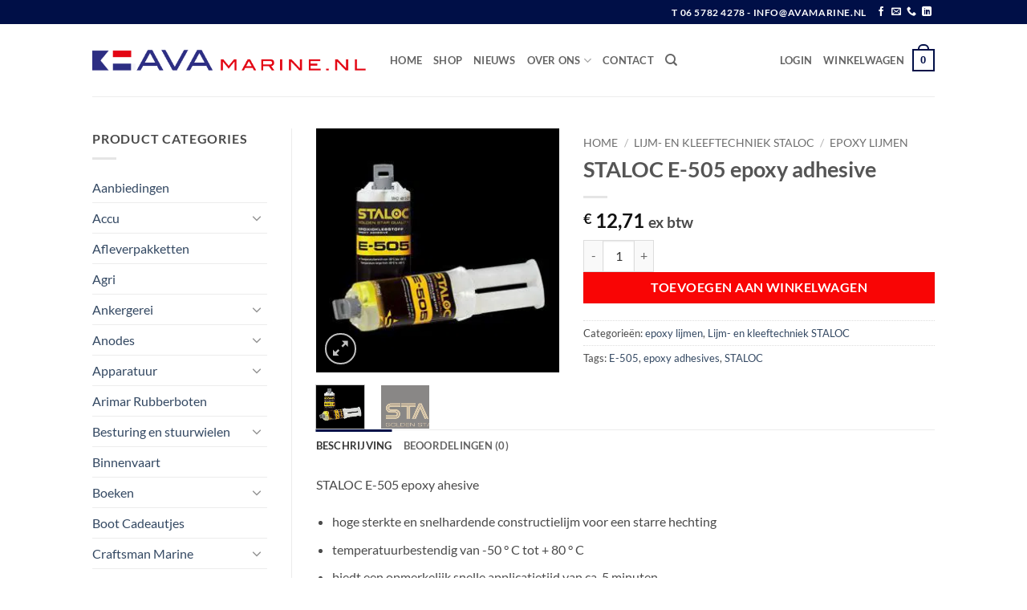

--- FILE ---
content_type: text/html; charset=UTF-8
request_url: https://www.avamarine.nl/product/staloc-e-505-epoxy-adhesive/
body_size: 34613
content:
<!DOCTYPE html>
<html lang="nl-NL" class="loading-site no-js">
<head>
	<meta charset="UTF-8" />
	<link rel="profile" href="http://gmpg.org/xfn/11" />
	<link rel="pingback" href="https://www.avamarine.nl/xmlrpc.php" />

	<script>(function(html){html.className = html.className.replace(/\bno-js\b/,'js')})(document.documentElement);</script>
<meta name='robots' content='index, follow, max-image-preview:large, max-snippet:-1, max-video-preview:-1' />
	<style>img:is([sizes="auto" i], [sizes^="auto," i]) { contain-intrinsic-size: 3000px 1500px }</style>
	<script id="cookieyes" type="text/javascript" src="https://cdn-cookieyes.com/client_data/f28c13fb1555d964f55f4cc5fb4705bc/script.js"></script>
<!-- Google Tag Manager for WordPress by gtm4wp.com -->
<script data-cfasync="false" data-pagespeed-no-defer>
	var gtm4wp_datalayer_name = "dataLayer";
	var dataLayer = dataLayer || [];
	const gtm4wp_use_sku_instead = false;
	const gtm4wp_currency = 'EUR';
	const gtm4wp_product_per_impression = 10;
	const gtm4wp_clear_ecommerce = false;
	const gtm4wp_datalayer_max_timeout = 2000;
</script>
<!-- End Google Tag Manager for WordPress by gtm4wp.com --><meta name="viewport" content="width=device-width, initial-scale=1" />
	<!-- This site is optimized with the Yoast SEO Premium plugin v25.9 (Yoast SEO v26.0) - https://yoast.com/wordpress/plugins/seo/ -->
	<title>STALOC E-505 epoxy adhesive | AVA Marine</title>
	<meta name="description" content="STALOC E-505 epoxy adhesive te koop in de webshop van AVA Marine" />
	<link rel="canonical" href="https://www.avamarine.nl/product/staloc-e-505-epoxy-adhesive/" />
	<meta property="og:locale" content="nl_NL" />
	<meta property="og:type" content="product" />
	<meta property="og:title" content="STALOC E-505 epoxy adhesive" />
	<meta property="og:description" content="STALOC E-505 epoxy adhesive te koop in de webshop van AVA Marine" />
	<meta property="og:url" content="https://www.avamarine.nl/product/staloc-e-505-epoxy-adhesive/" />
	<meta property="og:site_name" content="AVA marine" />
	<meta property="article:modified_time" content="2023-02-17T12:56:11+00:00" />
	<meta property="og:image" content="https://www.avamarine.nl/wp-content/uploads/2019/11/STALOC-E-505-epoxy-lijm.jpg" />
	<meta property="og:image:width" content="624" />
	<meta property="og:image:height" content="624" />
	<meta property="og:image:type" content="image/jpeg" /><meta property="og:image" content="https://www.avamarine.nl/wp-content/uploads/2019/10/STALOC.jpg" />
	<meta property="og:image:width" content="900" />
	<meta property="og:image:height" content="296" />
	<meta property="og:image:type" content="image/jpeg" />
	<meta name="twitter:card" content="summary_large_image" />
	<meta name="twitter:label1" content="Prijs" />
	<meta name="twitter:data1" content="&euro;&nbsp;12,71 ex btw" />
	<meta name="twitter:label2" content="Beschikbaarheid" />
	<meta name="twitter:data2" content="Op voorraad" />
	<script type="application/ld+json" class="yoast-schema-graph">{"@context":"https://schema.org","@graph":[{"@type":["WebPage","ItemPage"],"@id":"https://www.avamarine.nl/product/staloc-e-505-epoxy-adhesive/","url":"https://www.avamarine.nl/product/staloc-e-505-epoxy-adhesive/","name":"STALOC E-505 epoxy adhesive | AVA Marine","isPartOf":{"@id":"https://www.avamarine.nl/#website"},"primaryImageOfPage":{"@id":"https://www.avamarine.nl/product/staloc-e-505-epoxy-adhesive/#primaryimage"},"image":{"@id":"https://www.avamarine.nl/product/staloc-e-505-epoxy-adhesive/#primaryimage"},"thumbnailUrl":"https://www.avamarine.nl/wp-content/uploads/2019/11/STALOC-E-505-epoxy-lijm.jpg","description":"STALOC E-505 epoxy adhesive te koop in de webshop van AVA Marine","breadcrumb":{"@id":"https://www.avamarine.nl/product/staloc-e-505-epoxy-adhesive/#breadcrumb"},"inLanguage":"nl-NL","potentialAction":{"@type":"BuyAction","target":"https://www.avamarine.nl/product/staloc-e-505-epoxy-adhesive/"}},{"@type":"ImageObject","inLanguage":"nl-NL","@id":"https://www.avamarine.nl/product/staloc-e-505-epoxy-adhesive/#primaryimage","url":"https://www.avamarine.nl/wp-content/uploads/2019/11/STALOC-E-505-epoxy-lijm.jpg","contentUrl":"https://www.avamarine.nl/wp-content/uploads/2019/11/STALOC-E-505-epoxy-lijm.jpg","width":624,"height":624},{"@type":"BreadcrumbList","@id":"https://www.avamarine.nl/product/staloc-e-505-epoxy-adhesive/#breadcrumb","itemListElement":[{"@type":"ListItem","position":1,"name":"Home","item":"https://www.avamarine.nl/"},{"@type":"ListItem","position":2,"name":"STALOC E-505 epoxy adhesive"}]},{"@type":"WebSite","@id":"https://www.avamarine.nl/#website","url":"https://www.avamarine.nl/","name":"AVA marine","description":"Groothandel in scheeps- en watersportbenodigdheden","publisher":{"@id":"https://www.avamarine.nl/#organization"},"potentialAction":[{"@type":"SearchAction","target":{"@type":"EntryPoint","urlTemplate":"https://www.avamarine.nl/?s={search_term_string}"},"query-input":{"@type":"PropertyValueSpecification","valueRequired":true,"valueName":"search_term_string"}}],"inLanguage":"nl-NL"},{"@type":"Organization","@id":"https://www.avamarine.nl/#organization","name":"AVA Marine - Webshop in scheepsbenodigdheden","url":"https://www.avamarine.nl/","logo":{"@type":"ImageObject","inLanguage":"nl-NL","@id":"https://www.avamarine.nl/#/schema/logo/image/","url":"https://www.avamarine.nl/wp-content/uploads/2019/09/Logo-AVA_web.png","contentUrl":"https://www.avamarine.nl/wp-content/uploads/2019/09/Logo-AVA_web.png","width":536,"height":42,"caption":"AVA Marine - Webshop in scheepsbenodigdheden"},"image":{"@id":"https://www.avamarine.nl/#/schema/logo/image/"},"sameAs":["https://www.facebook.com/AVAmarine.nl/","https://www.linkedin.com/in/arjen-van-aalst-b808a725/"]}]}</script>
	<meta property="product:price:amount" content="12.71" />
	<meta property="product:price:currency" content="EUR" />
	<meta property="og:availability" content="instock" />
	<meta property="product:availability" content="instock" />
	<meta property="product:condition" content="new" />
	<!-- / Yoast SEO Premium plugin. -->


<link rel='dns-prefetch' href='//www.googletagmanager.com' />
<link rel='prefetch' href='https://www.avamarine.nl/wp-content/themes/flatsome/assets/js/flatsome.js?ver=22889b626eb7ec03b5a4' />
<link rel='prefetch' href='https://www.avamarine.nl/wp-content/themes/flatsome/assets/js/chunk.slider.js?ver=3.20.1' />
<link rel='prefetch' href='https://www.avamarine.nl/wp-content/themes/flatsome/assets/js/chunk.popups.js?ver=3.20.1' />
<link rel='prefetch' href='https://www.avamarine.nl/wp-content/themes/flatsome/assets/js/chunk.tooltips.js?ver=3.20.1' />
<link rel='prefetch' href='https://www.avamarine.nl/wp-content/themes/flatsome/assets/js/woocommerce.js?ver=1c9be63d628ff7c3ff4c' />
<link rel="alternate" type="application/rss+xml" title="AVA marine &raquo; feed" href="https://www.avamarine.nl/feed/" />
<link rel="alternate" type="application/rss+xml" title="AVA marine &raquo; reacties feed" href="https://www.avamarine.nl/comments/feed/" />
<link rel="alternate" type="application/rss+xml" title="AVA marine &raquo; STALOC E-505 epoxy adhesive reacties feed" href="https://www.avamarine.nl/product/staloc-e-505-epoxy-adhesive/feed/" />
<link rel='stylesheet' id='woo-conditional-shipping-blocks-style-css' href='https://www.avamarine.nl/wp-content/plugins/conditional-shipping-for-woocommerce/frontend/css/woo-conditional-shipping.css?ver=3.5.0.free' type='text/css' media='all' />
<link rel='stylesheet' id='contact-form-7-css' href='https://www.avamarine.nl/wp-content/plugins/contact-form-7/includes/css/styles.css?ver=6.1.2' type='text/css' media='all' />
<style id='woocommerce-inline-inline-css' type='text/css'>
.woocommerce form .form-row .required { visibility: visible; }
</style>
<link rel='stylesheet' id='woo_conditional_shipping_css-css' href='https://www.avamarine.nl/wp-content/plugins/conditional-shipping-for-woocommerce/includes/frontend/../../frontend/css/woo-conditional-shipping.css?ver=3.5.0.free' type='text/css' media='all' />
<link rel='stylesheet' id='brands-styles-css' href='https://www.avamarine.nl/wp-content/plugins/woocommerce/assets/css/brands.css?ver=10.2.3' type='text/css' media='all' />
<link rel='stylesheet' id='wgdr-css' href='https://www.avamarine.nl/wp-content/plugins/woocommerce-google-dynamic-retargeting-tag/public/css/wgdr-frontend.css?ver=6.8.3' type='text/css' media='all' />
<link rel='stylesheet' id='flatsome-main-css' href='https://www.avamarine.nl/wp-content/themes/flatsome/assets/css/flatsome.css?ver=3.20.1' type='text/css' media='all' />
<style id='flatsome-main-inline-css' type='text/css'>
@font-face {
				font-family: "fl-icons";
				font-display: block;
				src: url(https://www.avamarine.nl/wp-content/themes/flatsome/assets/css/icons/fl-icons.eot?v=3.20.1);
				src:
					url(https://www.avamarine.nl/wp-content/themes/flatsome/assets/css/icons/fl-icons.eot#iefix?v=3.20.1) format("embedded-opentype"),
					url(https://www.avamarine.nl/wp-content/themes/flatsome/assets/css/icons/fl-icons.woff2?v=3.20.1) format("woff2"),
					url(https://www.avamarine.nl/wp-content/themes/flatsome/assets/css/icons/fl-icons.ttf?v=3.20.1) format("truetype"),
					url(https://www.avamarine.nl/wp-content/themes/flatsome/assets/css/icons/fl-icons.woff?v=3.20.1) format("woff"),
					url(https://www.avamarine.nl/wp-content/themes/flatsome/assets/css/icons/fl-icons.svg?v=3.20.1#fl-icons) format("svg");
			}
</style>
<link rel='stylesheet' id='flatsome-shop-css' href='https://www.avamarine.nl/wp-content/themes/flatsome/assets/css/flatsome-shop.css?ver=3.20.1' type='text/css' media='all' />
<script type="text/javascript" src="https://www.avamarine.nl/wp-includes/js/dist/hooks.min.js?ver=4d63a3d491d11ffd8ac6" id="wp-hooks-js"></script>
<script type="text/javascript" src="https://www.avamarine.nl/wp-includes/js/jquery/jquery.min.js?ver=3.7.1" id="jquery-core-js"></script>
<script type="text/javascript" src="https://www.avamarine.nl/wp-content/plugins/woocommerce/assets/js/jquery-blockui/jquery.blockUI.min.js?ver=2.7.0-wc.10.2.3" id="jquery-blockui-js" data-wp-strategy="defer"></script>
<script type="text/javascript" id="wc-add-to-cart-js-extra">
/* <![CDATA[ */
var wc_add_to_cart_params = {"ajax_url":"\/wp-admin\/admin-ajax.php","wc_ajax_url":"\/?wc-ajax=%%endpoint%%","i18n_view_cart":"Bekijk winkelwagen","cart_url":"https:\/\/www.avamarine.nl\/cart\/","is_cart":"","cart_redirect_after_add":"no"};
/* ]]> */
</script>
<script type="text/javascript" src="https://www.avamarine.nl/wp-content/plugins/woocommerce/assets/js/frontend/add-to-cart.min.js?ver=10.2.3" id="wc-add-to-cart-js" defer="defer" data-wp-strategy="defer"></script>
<script type="text/javascript" id="wc-single-product-js-extra">
/* <![CDATA[ */
var wc_single_product_params = {"i18n_required_rating_text":"Selecteer een waardering","i18n_rating_options":["1 van de 5 sterren","2 van de 5 sterren","3 van de 5 sterren","4 van de 5 sterren","5 van de 5 sterren"],"i18n_product_gallery_trigger_text":"Afbeeldinggalerij in volledig scherm bekijken","review_rating_required":"yes","flexslider":{"rtl":false,"animation":"slide","smoothHeight":true,"directionNav":false,"controlNav":"thumbnails","slideshow":false,"animationSpeed":500,"animationLoop":false,"allowOneSlide":false},"zoom_enabled":"","zoom_options":[],"photoswipe_enabled":"","photoswipe_options":{"shareEl":false,"closeOnScroll":false,"history":false,"hideAnimationDuration":0,"showAnimationDuration":0},"flexslider_enabled":""};
/* ]]> */
</script>
<script type="text/javascript" src="https://www.avamarine.nl/wp-content/plugins/woocommerce/assets/js/frontend/single-product.min.js?ver=10.2.3" id="wc-single-product-js" defer="defer" data-wp-strategy="defer"></script>
<script type="text/javascript" src="https://www.avamarine.nl/wp-content/plugins/woocommerce/assets/js/js-cookie/js.cookie.min.js?ver=2.1.4-wc.10.2.3" id="js-cookie-js" data-wp-strategy="defer"></script>
<script type="text/javascript" id="woo-conditional-shipping-js-js-extra">
/* <![CDATA[ */
var conditional_shipping_settings = {"trigger_fields":[]};
/* ]]> */
</script>
<script type="text/javascript" src="https://www.avamarine.nl/wp-content/plugins/conditional-shipping-for-woocommerce/includes/frontend/../../frontend/js/woo-conditional-shipping.js?ver=3.5.0.free" id="woo-conditional-shipping-js-js"></script>
<script type="text/javascript" id="wpm-js-extra">
/* <![CDATA[ */
var wpm = {"ajax_url":"https:\/\/www.avamarine.nl\/wp-admin\/admin-ajax.php","root":"https:\/\/www.avamarine.nl\/wp-json\/","nonce_wp_rest":"b03cf34e21","nonce_ajax":"ef8794ae1d"};
/* ]]> */
</script>
<script type="text/javascript" src="https://www.avamarine.nl/wp-content/plugins/woocommerce-google-adwords-conversion-tracking-tag/js/public/wpm-public.p1.min.js?ver=1.49.1" id="wpm-js"></script>
<link rel="https://api.w.org/" href="https://www.avamarine.nl/wp-json/" /><link rel="alternate" title="JSON" type="application/json" href="https://www.avamarine.nl/wp-json/wp/v2/product/1879" /><link rel="EditURI" type="application/rsd+xml" title="RSD" href="https://www.avamarine.nl/xmlrpc.php?rsd" />
<meta name="generator" content="WordPress 6.8.3" />
<meta name="generator" content="WooCommerce 10.2.3" />
<link rel='shortlink' href='https://www.avamarine.nl/?p=1879' />
<link rel="alternate" title="oEmbed (JSON)" type="application/json+oembed" href="https://www.avamarine.nl/wp-json/oembed/1.0/embed?url=https%3A%2F%2Fwww.avamarine.nl%2Fproduct%2Fstaloc-e-505-epoxy-adhesive%2F" />
<link rel="alternate" title="oEmbed (XML)" type="text/xml+oembed" href="https://www.avamarine.nl/wp-json/oembed/1.0/embed?url=https%3A%2F%2Fwww.avamarine.nl%2Fproduct%2Fstaloc-e-505-epoxy-adhesive%2F&#038;format=xml" />
<meta name="generator" content="Site Kit by Google 1.162.1" />
<!-- This website runs the Product Feed PRO for WooCommerce by AdTribes.io plugin - version woocommercesea_option_installed_version -->

<!-- Google Tag Manager for WordPress by gtm4wp.com -->
<!-- GTM Container placement set to footer -->
<script data-cfasync="false" data-pagespeed-no-defer>
	var dataLayer_content = {"pagePostType":"product","pagePostType2":"single-product","pagePostAuthor":"Arjen","productRatingCounts":[],"productAverageRating":0,"productReviewCount":0,"productType":"simple","productIsVariable":0};
	dataLayer.push( dataLayer_content );
</script>
<script data-cfasync="false" data-pagespeed-no-defer>
(function(w,d,s,l,i){w[l]=w[l]||[];w[l].push({'gtm.start':
new Date().getTime(),event:'gtm.js'});var f=d.getElementsByTagName(s)[0],
j=d.createElement(s),dl=l!='dataLayer'?'&l='+l:'';j.async=true;j.src=
'//www.googletagmanager.com/gtm.js?id='+i+dl;f.parentNode.insertBefore(j,f);
})(window,document,'script','dataLayer','GTM-5WHLQQL');
</script>
<!-- End Google Tag Manager for WordPress by gtm4wp.com --><meta name="google-site-verification" content="W-Xyv35HHKZ-ar8s99OUGGUXOTAVbBuIA00zlUr2qkE" />




        <!--noptimize-->
        <!-- Global site tag (gtag.js) - Google Ads: 667500052 -->
        <script async
                src="https://www.googletagmanager.com/gtag/js?id=AW-667500052"></script>
        <script>
            window.dataLayer = window.dataLayer || [];

            function gtag() {
                dataLayer.push(arguments);
            }

            gtag('js', new Date());

            gtag('config', 'AW-667500052');
        </script>
        <!--/noptimize-->

        	<noscript><style>.woocommerce-product-gallery{ opacity: 1 !important; }</style></noscript>
	
<!-- START Pixel Manager for WooCommerce -->

		<script>

			window.wpmDataLayer = window.wpmDataLayer || {};
			window.wpmDataLayer = Object.assign(window.wpmDataLayer, {"cart":{},"cart_item_keys":{},"version":{"number":"1.49.1","pro":false,"eligible_for_updates":false,"distro":"fms","beta":false,"show":true},"pixels":{"google":{"linker":{"settings":null},"user_id":false,"ads":{"conversion_ids":{"AW-667500052":"bHrDCKaQm9gBEJT8pL4C"},"dynamic_remarketing":{"status":true,"id_type":"post_id","send_events_with_parent_ids":true},"google_business_vertical":"retail","phone_conversion_number":"","phone_conversion_label":""},"tag_id":"AW-667500052","tag_gateway":{"measurement_path":""},"tcf_support":false,"consent_mode":{"is_active":true,"wait_for_update":500,"ads_data_redaction":false,"url_passthrough":true}}},"shop":{"list_name":"Product | STALOC E-505 epoxy adhesive","list_id":"product_staloc-e-505-epoxy-adhesive","page_type":"product","product_type":"simple","currency":"EUR","selectors":{"addToCart":[],"beginCheckout":[]},"order_duplication_prevention":true,"view_item_list_trigger":{"test_mode":false,"background_color":"green","opacity":0.5,"repeat":true,"timeout":1000,"threshold":0.8},"variations_output":true,"session_active":false},"page":{"id":1879,"title":"STALOC E-505 epoxy adhesive","type":"product","categories":[],"parent":{"id":0,"title":"STALOC E-505 epoxy adhesive","type":"product","categories":[]}},"general":{"user_logged_in":false,"scroll_tracking_thresholds":[],"page_id":1879,"exclude_domains":[],"server_2_server":{"active":false,"ip_exclude_list":[],"pageview_event_s2s":{"is_active":false,"pixels":[]}},"consent_management":{"explicit_consent":false},"lazy_load_pmw":false}});

		</script>

		
<!-- END Pixel Manager for WooCommerce -->
			<meta name="pm-dataLayer-meta" content="1879" class="wpmProductId"
				  data-id="1879">
					<script>
			(window.wpmDataLayer = window.wpmDataLayer || {}).products             = window.wpmDataLayer.products || {};
			window.wpmDataLayer.products[1879] = {"id":"1879","sku":"","price":15.38,"brand":"","quantity":1,"dyn_r_ids":{"post_id":"1879","sku":1879,"gpf":"woocommerce_gpf_1879","gla":"gla_1879"},"is_variable":false,"type":"simple","name":"STALOC E-505 epoxy adhesive","category":["epoxy lijmen","Lijm- en kleeftechniek STALOC"],"is_variation":false};
					</script>
		<link rel="icon" href="https://www.avamarine.nl/wp-content/uploads/2019/11/cropped-Screen-Shot-2019-11-13-at-10.04.28-AM-32x32.png" sizes="32x32" />
<link rel="icon" href="https://www.avamarine.nl/wp-content/uploads/2019/11/cropped-Screen-Shot-2019-11-13-at-10.04.28-AM-192x192.png" sizes="192x192" />
<link rel="apple-touch-icon" href="https://www.avamarine.nl/wp-content/uploads/2019/11/cropped-Screen-Shot-2019-11-13-at-10.04.28-AM-180x180.png" />
<meta name="msapplication-TileImage" content="https://www.avamarine.nl/wp-content/uploads/2019/11/cropped-Screen-Shot-2019-11-13-at-10.04.28-AM-270x270.png" />
<style id="custom-css" type="text/css">:root {--primary-color: #000f47;--fs-color-primary: #000f47;--fs-color-secondary: #f90505;--fs-color-success: #627D47;--fs-color-alert: #fa0a0a;--fs-color-base: #4a4a4a;--fs-experimental-link-color: #334862;--fs-experimental-link-color-hover: #111;}.tooltipster-base {--tooltip-color: #fff;--tooltip-bg-color: #000;}.off-canvas-right .mfp-content, .off-canvas-left .mfp-content {--drawer-width: 300px;}.off-canvas .mfp-content.off-canvas-cart {--drawer-width: 360px;}html{background-color:#ffffff!important;}.header-main{height: 90px}#logo img{max-height: 90px}#logo{width:341px;}.header-top{min-height: 30px}.transparent .header-main{height: 90px}.transparent #logo img{max-height: 90px}.has-transparent + .page-title:first-of-type,.has-transparent + #main > .page-title,.has-transparent + #main > div > .page-title,.has-transparent + #main .page-header-wrapper:first-of-type .page-title{padding-top: 120px;}.header.show-on-scroll,.stuck .header-main{height:70px!important}.stuck #logo img{max-height: 70px!important}.header-bottom {background-color: #f1f1f1}.header-main .nav > li > a{line-height: 16px }@media (max-width: 549px) {.header-main{height: 70px}#logo img{max-height: 70px}}.nav-dropdown{font-size:100%}.header-top{background-color:#000f47!important;}body{font-family: Lato, sans-serif;}body {font-weight: 400;font-style: normal;}.nav > li > a {font-family: Lato, sans-serif;}.mobile-sidebar-levels-2 .nav > li > ul > li > a {font-family: Lato, sans-serif;}.nav > li > a,.mobile-sidebar-levels-2 .nav > li > ul > li > a {font-weight: 700;font-style: normal;}h1,h2,h3,h4,h5,h6,.heading-font, .off-canvas-center .nav-sidebar.nav-vertical > li > a{font-family: Lato, sans-serif;}h1,h2,h3,h4,h5,h6,.heading-font,.banner h1,.banner h2 {font-weight: 700;font-style: normal;}.alt-font{font-family: "Dancing Script", sans-serif;}.alt-font {font-weight: 400!important;font-style: normal!important;}.has-equal-box-heights .box-image {padding-top: 100%;}.shop-page-title.featured-title .title-bg{ background-image: url(https://www.avamarine.nl/wp-content/uploads/2019/11/STALOC-E-505-epoxy-lijm.jpg)!important;}@media screen and (min-width: 550px){.products .box-vertical .box-image{min-width: 300px!important;width: 300px!important;}}.footer-2{background-color: #000f47}.absolute-footer, html{background-color: #000f47}.nav-vertical-fly-out > li + li {border-top-width: 1px; border-top-style: solid;}.label-new.menu-item > a:after{content:"Nieuw";}.label-hot.menu-item > a:after{content:"Hot";}.label-sale.menu-item > a:after{content:"Aanbieding";}.label-popular.menu-item > a:after{content:"Populair";}</style>		<style type="text/css" id="wp-custom-css">
			#main, #wrapper {
min-height: 70vh;
}

@media only screen and (min-width:10px) and (max-width:800px) 
{
	.menu-item-5161 {
height:1px;
}
}		</style>
		<style id="kirki-inline-styles">/* latin-ext */
@font-face {
  font-family: 'Lato';
  font-style: normal;
  font-weight: 400;
  font-display: swap;
  src: url(https://www.avamarine.nl/wp-content/fonts/lato/S6uyw4BMUTPHjxAwXjeu.woff2) format('woff2');
  unicode-range: U+0100-02BA, U+02BD-02C5, U+02C7-02CC, U+02CE-02D7, U+02DD-02FF, U+0304, U+0308, U+0329, U+1D00-1DBF, U+1E00-1E9F, U+1EF2-1EFF, U+2020, U+20A0-20AB, U+20AD-20C0, U+2113, U+2C60-2C7F, U+A720-A7FF;
}
/* latin */
@font-face {
  font-family: 'Lato';
  font-style: normal;
  font-weight: 400;
  font-display: swap;
  src: url(https://www.avamarine.nl/wp-content/fonts/lato/S6uyw4BMUTPHjx4wXg.woff2) format('woff2');
  unicode-range: U+0000-00FF, U+0131, U+0152-0153, U+02BB-02BC, U+02C6, U+02DA, U+02DC, U+0304, U+0308, U+0329, U+2000-206F, U+20AC, U+2122, U+2191, U+2193, U+2212, U+2215, U+FEFF, U+FFFD;
}
/* latin-ext */
@font-face {
  font-family: 'Lato';
  font-style: normal;
  font-weight: 700;
  font-display: swap;
  src: url(https://www.avamarine.nl/wp-content/fonts/lato/S6u9w4BMUTPHh6UVSwaPGR_p.woff2) format('woff2');
  unicode-range: U+0100-02BA, U+02BD-02C5, U+02C7-02CC, U+02CE-02D7, U+02DD-02FF, U+0304, U+0308, U+0329, U+1D00-1DBF, U+1E00-1E9F, U+1EF2-1EFF, U+2020, U+20A0-20AB, U+20AD-20C0, U+2113, U+2C60-2C7F, U+A720-A7FF;
}
/* latin */
@font-face {
  font-family: 'Lato';
  font-style: normal;
  font-weight: 700;
  font-display: swap;
  src: url(https://www.avamarine.nl/wp-content/fonts/lato/S6u9w4BMUTPHh6UVSwiPGQ.woff2) format('woff2');
  unicode-range: U+0000-00FF, U+0131, U+0152-0153, U+02BB-02BC, U+02C6, U+02DA, U+02DC, U+0304, U+0308, U+0329, U+2000-206F, U+20AC, U+2122, U+2191, U+2193, U+2212, U+2215, U+FEFF, U+FFFD;
}/* vietnamese */
@font-face {
  font-family: 'Dancing Script';
  font-style: normal;
  font-weight: 400;
  font-display: swap;
  src: url(https://www.avamarine.nl/wp-content/fonts/dancing-script/If2cXTr6YS-zF4S-kcSWSVi_sxjsohD9F50Ruu7BMSo3Rep8ltA.woff2) format('woff2');
  unicode-range: U+0102-0103, U+0110-0111, U+0128-0129, U+0168-0169, U+01A0-01A1, U+01AF-01B0, U+0300-0301, U+0303-0304, U+0308-0309, U+0323, U+0329, U+1EA0-1EF9, U+20AB;
}
/* latin-ext */
@font-face {
  font-family: 'Dancing Script';
  font-style: normal;
  font-weight: 400;
  font-display: swap;
  src: url(https://www.avamarine.nl/wp-content/fonts/dancing-script/If2cXTr6YS-zF4S-kcSWSVi_sxjsohD9F50Ruu7BMSo3ROp8ltA.woff2) format('woff2');
  unicode-range: U+0100-02BA, U+02BD-02C5, U+02C7-02CC, U+02CE-02D7, U+02DD-02FF, U+0304, U+0308, U+0329, U+1D00-1DBF, U+1E00-1E9F, U+1EF2-1EFF, U+2020, U+20A0-20AB, U+20AD-20C0, U+2113, U+2C60-2C7F, U+A720-A7FF;
}
/* latin */
@font-face {
  font-family: 'Dancing Script';
  font-style: normal;
  font-weight: 400;
  font-display: swap;
  src: url(https://www.avamarine.nl/wp-content/fonts/dancing-script/If2cXTr6YS-zF4S-kcSWSVi_sxjsohD9F50Ruu7BMSo3Sup8.woff2) format('woff2');
  unicode-range: U+0000-00FF, U+0131, U+0152-0153, U+02BB-02BC, U+02C6, U+02DA, U+02DC, U+0304, U+0308, U+0329, U+2000-206F, U+20AC, U+2122, U+2191, U+2193, U+2212, U+2215, U+FEFF, U+FFFD;
}</style></head>

<body class="wp-singular product-template-default single single-product postid-1879 wp-theme-flatsome theme-flatsome woocommerce woocommerce-page woocommerce-no-js full-width lightbox nav-dropdown-has-shadow nav-dropdown-has-border has-lightbox">

<meta name="google-site-verification" content="W-Xyv35HHKZ-ar8s99OUGGUXOTAVbBuIA00zlUr2qkE" />
<a class="skip-link screen-reader-text" href="#main">Ga naar inhoud</a>

<div id="wrapper">

	
	<header id="header" class="header has-sticky sticky-jump">
		<div class="header-wrapper">
			<div id="top-bar" class="header-top hide-for-sticky nav-dark">
    <div class="flex-row container">
      <div class="flex-col hide-for-medium flex-left">
          <ul class="nav nav-left medium-nav-center nav-small  nav-divided">
                        </ul>
      </div>

      <div class="flex-col hide-for-medium flex-center">
          <ul class="nav nav-center nav-small  nav-divided">
                        </ul>
      </div>

      <div class="flex-col hide-for-medium flex-right">
         <ul class="nav top-bar-nav nav-right nav-small  nav-divided">
              <li class="html custom html_topbar_left"><strong class="uppercase"> T 06 5782 4278  -   info@avamarine.nl

</strong></li><li class="html header-social-icons ml-0">
	<div class="social-icons follow-icons" ><a href="https://www.facebook.com/AVAmarine.nl/" target="_blank" data-label="Facebook" class="icon plain tooltip facebook" title="Volg ons op Facebook" aria-label="Volg ons op Facebook" rel="noopener nofollow"><i class="icon-facebook" aria-hidden="true"></i></a><a href="mailto:INFO@AVAMARINE.NL" data-label="E-mail" target="_blank" class="icon plain tooltip email" title="Stuur ons een e-mail" aria-label="Stuur ons een e-mail" rel="nofollow noopener"><i class="icon-envelop" aria-hidden="true"></i></a><a href="tel:06 5782 4278 " data-label="Phone" target="_blank" class="icon plain tooltip phone" title="Bel ons" aria-label="Bel ons" rel="nofollow noopener"><i class="icon-phone" aria-hidden="true"></i></a><a href="https://www.linkedin.com/in/arjen-van-aalst-b808a725/" data-label="LinkedIn" target="_blank" class="icon plain tooltip linkedin" title="Volg ons op LinkedIn" aria-label="Volg ons op LinkedIn" rel="noopener nofollow"><i class="icon-linkedin" aria-hidden="true"></i></a></div></li>
          </ul>
      </div>

            <div class="flex-col show-for-medium flex-grow">
          <ul class="nav nav-center nav-small mobile-nav  nav-divided">
              <li class="html custom html_topbar_left"><strong class="uppercase"> T 06 5782 4278  -   info@avamarine.nl

</strong></li>          </ul>
      </div>
      
    </div>
</div>
<div id="masthead" class="header-main ">
      <div class="header-inner flex-row container logo-left medium-logo-center" role="navigation">

          <!-- Logo -->
          <div id="logo" class="flex-col logo">
            
<!-- Header logo -->
<a href="https://www.avamarine.nl/" title="AVA marine - Groothandel in scheeps- en watersportbenodigdheden" rel="home">
		<img width="536" height="42" src="https://www.avamarine.nl/wp-content/uploads/2019/09/Logo-AVA_web.png" class="header_logo header-logo" alt="AVA marine"/><img  width="536" height="42" src="https://www.avamarine.nl/wp-content/uploads/2019/09/Logo-AVA_web.png" class="header-logo-dark" alt="AVA marine"/></a>
          </div>

          <!-- Mobile Left Elements -->
          <div class="flex-col show-for-medium flex-left">
            <ul class="mobile-nav nav nav-left ">
              <li class="nav-icon has-icon">
			<a href="#" class="is-small" data-open="#main-menu" data-pos="left" data-bg="main-menu-overlay" role="button" aria-label="Menu" aria-controls="main-menu" aria-expanded="false" aria-haspopup="dialog" data-flatsome-role-button>
			<i class="icon-menu" aria-hidden="true"></i>					</a>
	</li>
            </ul>
          </div>

          <!-- Left Elements -->
          <div class="flex-col hide-for-medium flex-left
            flex-grow">
            <ul class="header-nav header-nav-main nav nav-left  nav-uppercase" >
              <li id="menu-item-1421" class="menu-item menu-item-type-post_type menu-item-object-page menu-item-1421 menu-item-design-default"><a href="https://www.avamarine.nl/ava-marine-groothandel-webshop-in-scheepsbenodigdheden/" class="nav-top-link">Home</a></li>
<li id="menu-item-24" class="menu-item menu-item-type-post_type menu-item-object-page current_page_parent menu-item-24 menu-item-design-default"><a href="https://www.avamarine.nl/shop/" class="nav-top-link">Shop</a></li>
<li id="menu-item-1337" class="menu-item menu-item-type-custom menu-item-object-custom menu-item-1337 menu-item-design-default"><a href="https://www.avamarine.nl/nieuws/" class="nav-top-link">Nieuws</a></li>
<li id="menu-item-5361" class="menu-item menu-item-type-post_type menu-item-object-page menu-item-has-children menu-item-5361 menu-item-design-default has-dropdown"><a href="https://www.avamarine.nl/over-ava-marine-scheepsbenodigdheden/" class="nav-top-link" aria-expanded="false" aria-haspopup="menu">Over Ons<i class="icon-angle-down" aria-hidden="true"></i></a>
<ul class="sub-menu nav-dropdown nav-dropdown-default dropdown-uppercase">
	<li id="menu-item-4088" class="menu-item menu-item-type-post_type menu-item-object-page menu-item-4088"><a href="https://www.avamarine.nl/over-ava-marine-scheepsbenodigdheden/">AVA Marine scheepsbenodigdheden</a></li>
	<li id="menu-item-12860" class="menu-item menu-item-type-post_type menu-item-object-page menu-item-12860"><a href="https://www.avamarine.nl/retour-reparatie/">Retour / Reparatie</a></li>
	<li id="menu-item-4031" class="menu-item menu-item-type-post_type menu-item-object-page menu-item-4031"><a href="https://www.avamarine.nl/leveranciers-2/">Leveranciers</a></li>
	<li id="menu-item-2400" class="menu-item menu-item-type-post_type menu-item-object-page menu-item-2400"><a href="https://www.avamarine.nl/leveringsvoorwaarden/">Leveringsvoorwaarden</a></li>
	<li id="menu-item-4607" class="menu-item menu-item-type-post_type menu-item-object-page menu-item-privacy-policy menu-item-4607"><a rel="privacy-policy" href="https://www.avamarine.nl/privacy-policy/">Privacy Policy</a></li>
</ul>
</li>
<li id="menu-item-4011" class="menu-item menu-item-type-post_type menu-item-object-page menu-item-4011 menu-item-design-default"><a href="https://www.avamarine.nl/contact/" class="nav-top-link">Contact</a></li>
<li class="header-search header-search-dropdown has-icon has-dropdown menu-item-has-children">
		<a href="#" aria-label="Zoeken" aria-haspopup="true" aria-expanded="false" aria-controls="ux-search-dropdown" class="nav-top-link is-small"><i class="icon-search" aria-hidden="true"></i></a>
		<ul id="ux-search-dropdown" class="nav-dropdown nav-dropdown-default dropdown-uppercase">
	 	<li class="header-search-form search-form html relative has-icon">
	<div class="header-search-form-wrapper">
		<div class="searchform-wrapper ux-search-box relative is-normal"><form role="search" method="get" class="searchform" action="https://www.avamarine.nl/">
	<div class="flex-row relative">
						<div class="flex-col flex-grow">
			<label class="screen-reader-text" for="woocommerce-product-search-field-0">Zoeken naar:</label>
			<input type="search" id="woocommerce-product-search-field-0" class="search-field mb-0" placeholder="Zoeken&hellip;" value="" name="s" />
			<input type="hidden" name="post_type" value="product" />
					</div>
		<div class="flex-col">
			<button type="submit" value="Zoeken" class="ux-search-submit submit-button secondary button  icon mb-0" aria-label="Verzenden">
				<i class="icon-search" aria-hidden="true"></i>			</button>
		</div>
	</div>
	<div class="live-search-results text-left z-top"></div>
</form>
</div>	</div>
</li>
	</ul>
</li>
            </ul>
          </div>

          <!-- Right Elements -->
          <div class="flex-col hide-for-medium flex-right">
            <ul class="header-nav header-nav-main nav nav-right  nav-uppercase">
              
<li class="account-item has-icon">

	<a href="https://www.avamarine.nl/my-account/" class="nav-top-link nav-top-not-logged-in is-small" title="Login" role="button" data-open="#login-form-popup" aria-controls="login-form-popup" aria-expanded="false" aria-haspopup="dialog" data-flatsome-role-button>
					<span>
			Login			</span>
				</a>




</li>
<li class="cart-item has-icon has-dropdown">

<a href="https://www.avamarine.nl/cart/" class="header-cart-link nav-top-link is-small" title="Winkelwagen" aria-label="Bekijk winkelwagen" aria-expanded="false" aria-haspopup="true" role="button" data-flatsome-role-button>

<span class="header-cart-title">
   Winkelwagen     </span>

    <span class="cart-icon image-icon">
    <strong>0</strong>
  </span>
  </a>

 <ul class="nav-dropdown nav-dropdown-default dropdown-uppercase">
    <li class="html widget_shopping_cart">
      <div class="widget_shopping_cart_content">
        

	<div class="ux-mini-cart-empty flex flex-row-col text-center pt pb">
				<div class="ux-mini-cart-empty-icon">
			<svg aria-hidden="true" xmlns="http://www.w3.org/2000/svg" viewBox="0 0 17 19" style="opacity:.1;height:80px;">
				<path d="M8.5 0C6.7 0 5.3 1.2 5.3 2.7v2H2.1c-.3 0-.6.3-.7.7L0 18.2c0 .4.2.8.6.8h15.7c.4 0 .7-.3.7-.7v-.1L15.6 5.4c0-.3-.3-.6-.7-.6h-3.2v-2c0-1.6-1.4-2.8-3.2-2.8zM6.7 2.7c0-.8.8-1.4 1.8-1.4s1.8.6 1.8 1.4v2H6.7v-2zm7.5 3.4 1.3 11.5h-14L2.8 6.1h2.5v1.4c0 .4.3.7.7.7.4 0 .7-.3.7-.7V6.1h3.5v1.4c0 .4.3.7.7.7s.7-.3.7-.7V6.1h2.6z" fill-rule="evenodd" clip-rule="evenodd" fill="currentColor"></path>
			</svg>
		</div>
				<p class="woocommerce-mini-cart__empty-message empty">Geen producten in de winkelwagen.</p>
					<p class="return-to-shop">
				<a class="button primary wc-backward" href="https://www.avamarine.nl/shop/">
					Terug naar winkel				</a>
			</p>
				</div>


      </div>
    </li>
     </ul>

</li>
            </ul>
          </div>

          <!-- Mobile Right Elements -->
          <div class="flex-col show-for-medium flex-right">
            <ul class="mobile-nav nav nav-right ">
              <li class="cart-item has-icon">


		<a href="https://www.avamarine.nl/cart/" class="header-cart-link nav-top-link is-small off-canvas-toggle" title="Winkelwagen" aria-label="Bekijk winkelwagen" aria-expanded="false" aria-haspopup="dialog" role="button" data-open="#cart-popup" data-class="off-canvas-cart" data-pos="right" aria-controls="cart-popup" data-flatsome-role-button>

    <span class="cart-icon image-icon">
    <strong>0</strong>
  </span>
  </a>


  <!-- Cart Sidebar Popup -->
  <div id="cart-popup" class="mfp-hide">
  <div class="cart-popup-inner inner-padding cart-popup-inner--sticky">
      <div class="cart-popup-title text-center">
          <span class="heading-font uppercase">Winkelwagen</span>
          <div class="is-divider"></div>
      </div>
	  <div class="widget_shopping_cart">
		  <div class="widget_shopping_cart_content">
			  

	<div class="ux-mini-cart-empty flex flex-row-col text-center pt pb">
				<div class="ux-mini-cart-empty-icon">
			<svg aria-hidden="true" xmlns="http://www.w3.org/2000/svg" viewBox="0 0 17 19" style="opacity:.1;height:80px;">
				<path d="M8.5 0C6.7 0 5.3 1.2 5.3 2.7v2H2.1c-.3 0-.6.3-.7.7L0 18.2c0 .4.2.8.6.8h15.7c.4 0 .7-.3.7-.7v-.1L15.6 5.4c0-.3-.3-.6-.7-.6h-3.2v-2c0-1.6-1.4-2.8-3.2-2.8zM6.7 2.7c0-.8.8-1.4 1.8-1.4s1.8.6 1.8 1.4v2H6.7v-2zm7.5 3.4 1.3 11.5h-14L2.8 6.1h2.5v1.4c0 .4.3.7.7.7.4 0 .7-.3.7-.7V6.1h3.5v1.4c0 .4.3.7.7.7s.7-.3.7-.7V6.1h2.6z" fill-rule="evenodd" clip-rule="evenodd" fill="currentColor"></path>
			</svg>
		</div>
				<p class="woocommerce-mini-cart__empty-message empty">Geen producten in de winkelwagen.</p>
					<p class="return-to-shop">
				<a class="button primary wc-backward" href="https://www.avamarine.nl/shop/">
					Terug naar winkel				</a>
			</p>
				</div>


		  </div>
	  </div>
               </div>
  </div>

</li>
            </ul>
          </div>

      </div>

            <div class="container"><div class="top-divider full-width"></div></div>
      </div>

<div class="header-bg-container fill"><div class="header-bg-image fill"></div><div class="header-bg-color fill"></div></div>		</div>
	</header>

	
	<main id="main" class="">

	<div class="shop-container">

		
			<div class="container">
	<div class="woocommerce-notices-wrapper"></div></div>
<div id="product-1879" class="product type-product post-1879 status-publish first instock product_cat-epoxy-lijmen-staloc product_cat-lijm-en-kleeftechniek-staloc product_tag-e-505 product_tag-epoxy-adhesives product_tag-staloc has-post-thumbnail taxable shipping-taxable purchasable product-type-simple">
	<div class="product-main">
 <div class="row content-row row-divided row-large">

 	<div id="product-sidebar" class="col large-3 hide-for-medium shop-sidebar ">
		<aside id="woocommerce_product_categories-3" class="widget woocommerce widget_product_categories"><span class="widget-title shop-sidebar">Product categories</span><div class="is-divider small"></div><ul class="product-categories"><li class="cat-item cat-item-87"><a href="https://www.avamarine.nl/product-category/aanbiedingen/">Aanbiedingen</a></li>
<li class="cat-item cat-item-120 cat-parent"><a href="https://www.avamarine.nl/product-category/accu/">Accu</a><ul class='children'>
<li class="cat-item cat-item-1911"><a href="https://www.avamarine.nl/product-category/accu/accu-accessoires/">Accu Accessoires</a></li>
<li class="cat-item cat-item-1654"><a href="https://www.avamarine.nl/product-category/accu/acculader/">Acculader</a></li>
<li class="cat-item cat-item-4092"><a href="https://www.avamarine.nl/product-category/accu/mastervolt-accus/">Mastervolt Accu's</a></li>
<li class="cat-item cat-item-3699"><a href="https://www.avamarine.nl/product-category/accu/optima-accu/">Optima accu</a></li>
<li class="cat-item cat-item-2921"><a href="https://www.avamarine.nl/product-category/accu/varta-professional-dual-purpose-accu/">Varta Professional Accu</a></li>
<li class="cat-item cat-item-4225"><a href="https://www.avamarine.nl/product-category/accu/victron-accu/">Victron Accu</a></li>
<li class="cat-item cat-item-1149"><a href="https://www.avamarine.nl/product-category/accu/vmf-sportline-marine-accu/">VMF Sportline Marine Accu</a></li>
<li class="cat-item cat-item-1650"><a href="https://www.avamarine.nl/product-category/accu/vmf-truckline-accu/">VMF Truckline Accu</a></li>
<li class="cat-item cat-item-1585"><a href="https://www.avamarine.nl/product-category/accu/wilco-royal-accu/">Wilco Royal Accu</a></li>
<li class="cat-item cat-item-2712"><a href="https://www.avamarine.nl/product-category/accu/wilco-semi-tractie-accu/">Wilco Semi Tractie</a></li>
</ul>
</li>
<li class="cat-item cat-item-129"><a href="https://www.avamarine.nl/product-category/afleverpakketten/">Afleverpakketten</a></li>
<li class="cat-item cat-item-258"><a href="https://www.avamarine.nl/product-category/agri/">Agri</a></li>
<li class="cat-item cat-item-37 cat-parent"><a href="https://www.avamarine.nl/product-category/ankergerei/">Ankergerei</a><ul class='children'>
<li class="cat-item cat-item-2012"><a href="https://www.avamarine.nl/product-category/ankergerei/anker-boegrol-rvs-aluminium/">anker boegrollen</a></li>
<li class="cat-item cat-item-109"><a href="https://www.avamarine.nl/product-category/ankergerei/boot-ankers/">Anker Gegalvaniseerd of RVS</a></li>
<li class="cat-item cat-item-3499"><a href="https://www.avamarine.nl/product-category/ankergerei/ankergerei-toebehoren/">ankergerei toebehoren</a></li>
<li class="cat-item cat-item-40 cat-parent"><a href="https://www.avamarine.nl/product-category/ankergerei/ankerketting-g40-gegalvaniseerd-of-rvs-316/">ankerketting</a>	<ul class='children'>
<li class="cat-item cat-item-3831"><a href="https://www.avamarine.nl/product-category/ankergerei/ankerketting-g40-gegalvaniseerd-of-rvs-316/lofrans-g40-ankerketting-gegalvaniseerd/">Lofrans G40 Ankerketting Gegalvaniseerd</a></li>
<li class="cat-item cat-item-3830"><a href="https://www.avamarine.nl/product-category/ankergerei/ankerketting-g40-gegalvaniseerd-of-rvs-316/rvs-ankerketting/">RVS Ankerketting</a></li>
	</ul>
</li>
<li class="cat-item cat-item-3694"><a href="https://www.avamarine.nl/product-category/ankergerei/ankerloodlijnen/">ankerloodlijnen / ankerlijnen</a></li>
<li class="cat-item cat-item-38"><a href="https://www.avamarine.nl/product-category/ankergerei/lofrans-ankerlier-bedieningen-kettingtellers-en-lierhendels/">bedieningen, kettingtellers en lierhendels</a></li>
<li class="cat-item cat-item-4387"><a href="https://www.avamarine.nl/product-category/ankergerei/italwinch/">Italwinch</a></li>
<li class="cat-item cat-item-39"><a href="https://www.avamarine.nl/product-category/ankergerei/lofrans-ankerlieren/">Lofrans ankerlieren</a></li>
<li class="cat-item cat-item-2481"><a href="https://www.avamarine.nl/product-category/ankergerei/capstan/">Lofrans Capstan (winch)</a></li>
<li class="cat-item cat-item-4127"><a href="https://www.avamarine.nl/product-category/ankergerei/lofrans-multifunctionele-lieren/">Lofrans Multifunctionele lieren</a></li>
<li class="cat-item cat-item-2477"><a href="https://www.avamarine.nl/product-category/ankergerei/lofrans-onderdelen-en-parts/">Lofrans onderdelen en parts</a></li>
<li class="cat-item cat-item-4342"><a href="https://www.avamarine.nl/product-category/ankergerei/osculati-ankerketting/">Osculati Ankerketting</a></li>
<li class="cat-item cat-item-3498"><a href="https://www.avamarine.nl/product-category/ankergerei/zeeanker-drijfanker-lalizas/">zeeanker / drijfanker</a></li>
</ul>
</li>
<li class="cat-item cat-item-629 cat-parent"><a href="https://www.avamarine.nl/product-category/anodes/">Anodes</a><ul class='children'>
<li class="cat-item cat-item-650"><a href="https://www.avamarine.nl/product-category/anodes/anode-met-las-strip-anoden/">anode met las strip</a></li>
<li class="cat-item cat-item-655"><a href="https://www.avamarine.nl/product-category/anodes/anodes-boutmontage/">anodes met boutmontage</a></li>
<li class="cat-item cat-item-654"><a href="https://www.avamarine.nl/product-category/anodes/boegschroef-anodes/">Boegschroef Anodes</a></li>
<li class="cat-item cat-item-3281"><a href="https://www.avamarine.nl/product-category/anodes/dopmoer-anode-technoseal/">dopmoer anode</a></li>
<li class="cat-item cat-item-648"><a href="https://www.avamarine.nl/product-category/anodes/fairline-anode-tecnoseal/">Fairline anode</a></li>
<li class="cat-item cat-item-634"><a href="https://www.avamarine.nl/product-category/anodes/roerblad-anode/">roerblad / disc anode</a></li>
<li class="cat-item cat-item-643"><a href="https://www.avamarine.nl/product-category/anodes/schroefas-anode/">schroefas anode</a></li>
<li class="cat-item cat-item-630"><a href="https://www.avamarine.nl/product-category/anodes/type-vetus-anode-tecnoseal/">Type VETUS Anode</a></li>
</ul>
</li>
<li class="cat-item cat-item-31 cat-parent"><a href="https://www.avamarine.nl/product-category/apparatuur-voor-aan-boord-marifoon-marine-audio-noodbakens/">Apparatuur</a><ul class='children'>
<li class="cat-item cat-item-33"><a href="https://www.avamarine.nl/product-category/apparatuur-voor-aan-boord-marifoon-marine-audio-noodbakens/ais-transponder-systemen/">AIS Transponder Systemen</a></li>
<li class="cat-item cat-item-652"><a href="https://www.avamarine.nl/product-category/apparatuur-voor-aan-boord-marifoon-marine-audio-noodbakens/antenne-accessoires/">Antennes en accessoires</a></li>
<li class="cat-item cat-item-3350"><a href="https://www.avamarine.nl/product-category/apparatuur-voor-aan-boord-marifoon-marine-audio-noodbakens/gasdetectie-boot-en-camper/">Gasdetectie</a></li>
<li class="cat-item cat-item-1625"><a href="https://www.avamarine.nl/product-category/apparatuur-voor-aan-boord-marifoon-marine-audio-noodbakens/marine-audio/">marine audio</a></li>
<li class="cat-item cat-item-32"><a href="https://www.avamarine.nl/product-category/apparatuur-voor-aan-boord-marifoon-marine-audio-noodbakens/mob/">MOB</a></li>
<li class="cat-item cat-item-36"><a href="https://www.avamarine.nl/product-category/apparatuur-voor-aan-boord-marifoon-marine-audio-noodbakens/ocean-signal-apparatuur/">Ocean Signal apparatuur</a></li>
<li class="cat-item cat-item-35"><a href="https://www.avamarine.nl/product-category/apparatuur-voor-aan-boord-marifoon-marine-audio-noodbakens/standard-horizon-vhf-marifoon/">Standard Horizon VHF marifoon</a></li>
</ul>
</li>
<li class="cat-item cat-item-2978"><a href="https://www.avamarine.nl/product-category/arimar-rubberboten/">Arimar Rubberboten</a></li>
<li class="cat-item cat-item-2296 cat-parent"><a href="https://www.avamarine.nl/product-category/besturing-en-stuurwielen/">Besturing en stuurwielen</a><ul class='children'>
<li class="cat-item cat-item-3066"><a href="https://www.avamarine.nl/product-category/besturing-en-stuurwielen/cupa-boegschroeven/">CUPA boegschroeven</a></li>
<li class="cat-item cat-item-3897"><a href="https://www.avamarine.nl/product-category/besturing-en-stuurwielen/lecomble-schmitt-stuurpompen-en-cilinders/">Lecomble &amp; Schmitt stuurpompen en cilinders</a></li>
<li class="cat-item cat-item-3906"><a href="https://www.avamarine.nl/product-category/besturing-en-stuurwielen/ls-hydraulische-stuursystemen-outboard/">LS Hydraulische stuursystemen Outboard</a></li>
<li class="cat-item cat-item-3905"><a href="https://www.avamarine.nl/product-category/besturing-en-stuurwielen/stazo-stuurwielen/">STAZO stuurwielen</a></li>
</ul>
</li>
<li class="cat-item cat-item-130"><a href="https://www.avamarine.nl/product-category/binnenvaart-benodigdheden/">Binnenvaart</a></li>
<li class="cat-item cat-item-25 cat-parent"><a href="https://www.avamarine.nl/product-category/nautische-boeken/">Boeken</a><ul class='children'>
<li class="cat-item cat-item-28"><a href="https://www.avamarine.nl/product-category/nautische-boeken/cursusboek-vaarbewijs/">Cursusboek Vaarbewijs</a></li>
<li class="cat-item cat-item-27"><a href="https://www.avamarine.nl/product-category/nautische-boeken/cursusboeken-marifonie-en-marcom/">Cursusboeken Marifonie en Marcom</a></li>
<li class="cat-item cat-item-26"><a href="https://www.avamarine.nl/product-category/nautische-boeken/reglementen-en-bepalingen/">Reglementen en bepalingen</a></li>
</ul>
</li>
<li class="cat-item cat-item-15"><a href="https://www.avamarine.nl/product-category/boot-cateautjes-nautische-geschenken/">Boot Cadeautjes</a></li>
<li class="cat-item cat-item-2934 cat-parent"><a href="https://www.avamarine.nl/product-category/craftsman-marine-producten-kopen/">Craftsman Marine</a><ul class='children'>
<li class="cat-item cat-item-2935"><a href="https://www.avamarine.nl/product-category/craftsman-marine-producten-kopen/craftsman-marine-multifunctionele-tanks-boot/">Tanks en opslag</a></li>
</ul>
</li>
<li class="cat-item cat-item-50 cat-parent"><a href="https://www.avamarine.nl/product-category/dekuitrusting-boot/">Dekuitrusting</a><ul class='children'>
<li class="cat-item cat-item-2826"><a href="https://www.avamarine.nl/product-category/dekuitrusting-boot/boot-beveiliging/">Boot Beveiliging</a></li>
<li class="cat-item cat-item-2867"><a href="https://www.avamarine.nl/product-category/dekuitrusting-boot/comfort-aan-boord/">comfort</a></li>
<li class="cat-item cat-item-2793"><a href="https://www.avamarine.nl/product-category/dekuitrusting-boot/dekvuldoppen/">dekvuldoppen</a></li>
<li class="cat-item cat-item-2789"><a href="https://www.avamarine.nl/product-category/dekuitrusting-boot/draaispit-meerpen-aanlegring/">draaispit, meerpen en aanlegring</a></li>
<li class="cat-item cat-item-264"><a href="https://www.avamarine.nl/product-category/dekuitrusting-boot/geluidssignalen-schepen-en-boten/">geluidssignalen</a></li>
<li class="cat-item cat-item-2870"><a href="https://www.avamarine.nl/product-category/dekuitrusting-boot/boot-gereedschap-en-zeilmessen/">gereedschap en zeilmessen</a></li>
<li class="cat-item cat-item-4043"><a href="https://www.avamarine.nl/product-category/dekuitrusting-boot/ladders-loopplanken-en-loopbruggen/">ladders, loopplanken en loopbruggen</a></li>
<li class="cat-item cat-item-4141"><a href="https://www.avamarine.nl/product-category/dekuitrusting-boot/lieren/">Lieren</a></li>
<li class="cat-item cat-item-1945"><a href="https://www.avamarine.nl/product-category/dekuitrusting-boot/nuova-rade-inspectiedeksel-luik/">Nuova Rade inspectiedeksel / luik</a></li>
<li class="cat-item cat-item-2851"><a href="https://www.avamarine.nl/product-category/dekuitrusting-boot/opbergvaten-jerrycans/">Opbergvaten en jerrycans</a></li>
<li class="cat-item cat-item-51"><a href="https://www.avamarine.nl/product-category/dekuitrusting-boot/rvs316-bootonderdelen/">RVS316 bootonderdelen</a></li>
<li class="cat-item cat-item-1907"><a href="https://www.avamarine.nl/product-category/dekuitrusting-boot/seinfiguren-voor-de-binnenvaart/">seinfiguren</a></li>
<li class="cat-item cat-item-54"><a href="https://www.avamarine.nl/product-category/dekuitrusting-boot/siermasten/">siermasten</a></li>
<li class="cat-item cat-item-616"><a href="https://www.avamarine.nl/product-category/dekuitrusting-boot/ventilatie/">ventilatie</a></li>
<li class="cat-item cat-item-52"><a href="https://www.avamarine.nl/product-category/dekuitrusting-boot/vlag-voor-boot-scheepsvlaggen/">vlaggen</a></li>
<li class="cat-item cat-item-53"><a href="https://www.avamarine.nl/product-category/dekuitrusting-boot/vlaggenstok-voor-de-boot/">vlaggenstokken</a></li>
<li class="cat-item cat-item-186"><a href="https://www.avamarine.nl/product-category/dekuitrusting-boot/zeilgerei/">zeilgerei</a></li>
<li class="cat-item cat-item-1779"><a href="https://www.avamarine.nl/product-category/dekuitrusting-boot/zwemtrappen/">zwemtrappen</a></li>
</ul>
</li>
<li class="cat-item cat-item-1197 cat-parent"><a href="https://www.avamarine.nl/product-category/elektriciteit-aan-boord/">Elektriciteit</a><ul class='children'>
<li class="cat-item cat-item-2775"><a href="https://www.avamarine.nl/product-category/elektriciteit-aan-boord/acculaders/">acculaders</a></li>
<li class="cat-item cat-item-3339"><a href="https://www.avamarine.nl/product-category/elektriciteit-aan-boord/installatiemateriaal/">installatiemateriaal</a></li>
<li class="cat-item cat-item-3334"><a href="https://www.avamarine.nl/product-category/elektriciteit-aan-boord/elektrischiteit-kabels-voor-aan-boord/">kabels</a></li>
<li class="cat-item cat-item-4407"><a href="https://www.avamarine.nl/product-category/elektriciteit-aan-boord/mase-generatoren/">Mase Generatoren</a></li>
<li class="cat-item cat-item-2026"><a href="https://www.avamarine.nl/product-category/elektriciteit-aan-boord/omvormers/">omvormers</a></li>
<li class="cat-item cat-item-1714"><a href="https://www.avamarine.nl/product-category/elektriciteit-aan-boord/schakelpaneel/">schakelpaneel</a></li>
<li class="cat-item cat-item-3453"><a href="https://www.avamarine.nl/product-category/elektriciteit-aan-boord/victron-energy-producten/">Victron</a></li>
<li class="cat-item cat-item-1713"><a href="https://www.avamarine.nl/product-category/elektriciteit-aan-boord/walstroomkabels-en-aansluitingen/">walstroom</a></li>
</ul>
</li>
<li class="cat-item cat-item-1743"><a href="https://www.avamarine.nl/product-category/elektrisch-varen/">Elektrisch varen</a></li>
<li class="cat-item cat-item-3918"><a href="https://www.avamarine.nl/product-category/export-lalizas/">Export Lalizas</a></li>
<li class="cat-item cat-item-45 cat-parent"><a href="https://www.avamarine.nl/product-category/boot-fender/">Fenders</a><ul class='children'>
<li class="cat-item cat-item-48"><a href="https://www.avamarine.nl/product-category/boot-fender/majoni-bolfender/">bolfenders</a></li>
<li class="cat-item cat-item-49"><a href="https://www.avamarine.nl/product-category/boot-fender/cilinder-fenders-majoni/">cilinder fenders</a></li>
<li class="cat-item cat-item-46"><a href="https://www.avamarine.nl/product-category/boot-fender/dumpyfenders-van-majoni/">dumpyfenders</a></li>
<li class="cat-item cat-item-133"><a href="https://www.avamarine.nl/product-category/boot-fender/majoni-drop-fenders/">Majoni dropfenders</a></li>
<li class="cat-item cat-item-3740"><a href="https://www.avamarine.nl/product-category/boot-fender/markeringsboeien/">markeringsboeien</a></li>
<li class="cat-item cat-item-162"><a href="https://www.avamarine.nl/product-category/boot-fender/mega-fenders/">mega fenders</a></li>
<li class="cat-item cat-item-1641"><a href="https://www.avamarine.nl/product-category/boot-fender/ocean-fender/">Ocean fender</a></li>
<li class="cat-item cat-item-47"><a href="https://www.avamarine.nl/product-category/boot-fender/ringfenders/">ringfenders</a></li>
<li class="cat-item cat-item-3835"><a href="https://www.avamarine.nl/product-category/boot-fender/steiger-fenders/">steiger fenders</a></li>
<li class="cat-item cat-item-2267"><a href="https://www.avamarine.nl/product-category/boot-fender/wrijfhout/">Wrijfhout</a></li>
</ul>
</li>
<li class="cat-item cat-item-66 cat-parent"><a href="https://www.avamarine.nl/product-category/fitwerk-slangen/">Fitwerk en slangen</a><ul class='children'>
<li class="cat-item cat-item-68"><a href="https://www.avamarine.nl/product-category/fitwerk-slangen/dekdoppen/">dekdoppen</a></li>
<li class="cat-item cat-item-4408"><a href="https://www.avamarine.nl/product-category/fitwerk-slangen/fitwerk-brons/">Fitwerk Brons</a></li>
<li class="cat-item cat-item-70"><a href="https://www.avamarine.nl/product-category/fitwerk-slangen/fitwerk/">fitwerk messing</a></li>
<li class="cat-item cat-item-4409"><a href="https://www.avamarine.nl/product-category/fitwerk-slangen/gardena/">Gardena</a></li>
<li class="cat-item cat-item-67"><a href="https://www.avamarine.nl/product-category/fitwerk-slangen/huiddoorvoeren/">huiddoorvoeren</a></li>
<li class="cat-item cat-item-4010"><a href="https://www.avamarine.nl/product-category/fitwerk-slangen/kogelkranen/">Kogelkranen</a></li>
<li class="cat-item cat-item-69"><a href="https://www.avamarine.nl/product-category/fitwerk-slangen/slangen/">slangen</a></li>
<li class="cat-item cat-item-4009"><a href="https://www.avamarine.nl/product-category/fitwerk-slangen/slangklemmen/">Slangklemmen</a></li>
<li class="cat-item cat-item-4410"><a href="https://www.avamarine.nl/product-category/fitwerk-slangen/trudesign/">TruDesign</a></li>
</ul>
</li>
<li class="cat-item cat-item-1828"><a href="https://www.avamarine.nl/product-category/etm-tec-fluistermotoren/">Fluistermotoren</a></li>
<li class="cat-item cat-item-1447 cat-parent"><a href="https://www.avamarine.nl/product-category/funtubes/">Funtubes</a><ul class='children'>
<li class="cat-item cat-item-3701"><a href="https://www.avamarine.nl/product-category/funtubes/sup/">SUP</a></li>
</ul>
</li>
<li class="cat-item cat-item-3990 cat-parent"><a href="https://www.avamarine.nl/product-category/gereedschap/">Gereedschap</a><ul class='children'>
<li class="cat-item cat-item-4244"><a href="https://www.avamarine.nl/product-category/gereedschap/nilfisk-alleszuigers-hogedrukreinigers/">Nilfisk alleszuigers / hogedrukreinigers</a></li>
<li class="cat-item cat-item-4243"><a href="https://www.avamarine.nl/product-category/gereedschap/sp-tools/">SP Tools</a></li>
</ul>
</li>
<li class="cat-item cat-item-2092 cat-parent"><a href="https://www.avamarine.nl/product-category/hempel/">Hempel</a><ul class='children'>
<li class="cat-item cat-item-2217"><a href="https://www.avamarine.nl/product-category/hempel/aflakken/">Aflakken</a></li>
<li class="cat-item cat-item-2125"><a href="https://www.avamarine.nl/product-category/hempel/blanke-lakken-teak-olie/">Blanke lakken / teak olie</a></li>
<li class="cat-item cat-item-2101"><a href="https://www.avamarine.nl/product-category/hempel/hempel-antifouling/">Hempel Antifouling</a></li>
<li class="cat-item cat-item-2193"><a href="https://www.avamarine.nl/product-category/hempel/hempel-primer/">Hempel primer</a></li>
<li class="cat-item cat-item-2206"><a href="https://www.avamarine.nl/product-category/hempel/hempel-thinner/">Hempel Thinner</a></li>
<li class="cat-item cat-item-2120"><a href="https://www.avamarine.nl/product-category/hempel/propeller-kit/">Propeller kit</a></li>
</ul>
</li>
<li class="cat-item cat-item-21 cat-parent current-cat-parent"><a href="https://www.avamarine.nl/product-category/lijm-en-kleeftechniek-staloc/">Lijm- en kleeftechniek STALOC</a><ul class='children'>
<li class="cat-item cat-item-23"><a href="https://www.avamarine.nl/product-category/lijm-en-kleeftechniek-staloc/staloc-anaerobe-lijmen/">anaerobe lijmen</a></li>
<li class="cat-item cat-item-3700"><a href="https://www.avamarine.nl/product-category/lijm-en-kleeftechniek-staloc/bostik-lijm-en-afdichtingsoplossingen/">Bostik</a></li>
<li class="cat-item cat-item-261 current-cat"><a href="https://www.avamarine.nl/product-category/lijm-en-kleeftechniek-staloc/epoxy-lijmen-staloc/">epoxy lijmen</a></li>
<li class="cat-item cat-item-262"><a href="https://www.avamarine.nl/product-category/lijm-en-kleeftechniek-staloc/structurele-lijmen/">power / structurele lijmen</a></li>
<li class="cat-item cat-item-110"><a href="https://www.avamarine.nl/product-category/lijm-en-kleeftechniek-staloc/staloc-secondelijm/">secondelijmen</a></li>
<li class="cat-item cat-item-24"><a href="https://www.avamarine.nl/product-category/lijm-en-kleeftechniek-staloc/smp-constructielijm/">SMP constructielijmen</a></li>
<li class="cat-item cat-item-131"><a href="https://www.avamarine.nl/product-category/lijm-en-kleeftechniek-staloc/siliconenafdichting-rtvstaloc-rtv-siliconen-afdichtingskit/">STALOC RTV Siliconen afdichtingskit</a></li>
<li class="cat-item cat-item-22"><a href="https://www.avamarine.nl/product-category/lijm-en-kleeftechniek-staloc/technische-sprays-en-reinigers/">technische sprays en reinigers</a></li>
<li class="cat-item cat-item-263"><a href="https://www.avamarine.nl/product-category/lijm-en-kleeftechniek-staloc/staloc-vlakafdichting/">vlakafdichting</a></li>
<li class="cat-item cat-item-3946"><a href="https://www.avamarine.nl/product-category/lijm-en-kleeftechniek-staloc/zettex/">Zettex</a></li>
</ul>
</li>
<li class="cat-item cat-item-259 cat-parent"><a href="https://www.avamarine.nl/product-category/max-power-boegschroef/">Max Power boegschroeven</a><ul class='children'>
<li class="cat-item cat-item-1196"><a href="https://www.avamarine.nl/product-category/max-power-boegschroef/anl-zekering-en-houders/">ANL zekeringen en houders</a></li>
<li class="cat-item cat-item-2609"><a href="https://www.avamarine.nl/product-category/max-power-boegschroef/boegschroefbuizen-max-power-boegschroeven/">boegschroefbuizen</a></li>
<li class="cat-item cat-item-2604"><a href="https://www.avamarine.nl/product-category/max-power-boegschroef/elektrische-boegschroeven/">elektrische boegschroeven</a></li>
<li class="cat-item cat-item-1233"><a href="https://www.avamarine.nl/product-category/max-power-boegschroef/hydraulische-boegschroef-max-power/">hydraulische boegschroef</a></li>
<li class="cat-item cat-item-260"><a href="https://www.avamarine.nl/product-category/max-power-boegschroef/max-power-boegschroef-bedieningspaneel/">Max Power boegschroef bediening</a></li>
<li class="cat-item cat-item-1964"><a href="https://www.avamarine.nl/product-category/max-power-boegschroef/max-power-boegschroef-onderdelen/">Max-Power boegschroef onderdelen</a></li>
<li class="cat-item cat-item-3686"><a href="https://www.avamarine.nl/product-category/max-power-boegschroef/max-power-eco-proportionele-boegschroeven/">Max-Power ECO proportionele boegschroeven</a></li>
<li class="cat-item cat-item-2615"><a href="https://www.avamarine.nl/product-category/max-power-boegschroef/max-power-retract-thrusters/">retract thrusters</a></li>
<li class="cat-item cat-item-4258"><a href="https://www.avamarine.nl/product-category/max-power-boegschroef/stern-pot-thrusters/">Stern Pot Thrusters</a></li>
</ul>
</li>
<li class="cat-item cat-item-29 cat-parent"><a href="https://www.avamarine.nl/product-category/navigatiemiddelen-voor-aan-boord/">Navigatiemiddelen</a><ul class='children'>
<li class="cat-item cat-item-832"><a href="https://www.avamarine.nl/product-category/navigatiemiddelen-voor-aan-boord/boot-kompas-lalizas-ritchie/">kompassen</a></li>
<li class="cat-item cat-item-30"><a href="https://www.avamarine.nl/product-category/navigatiemiddelen-voor-aan-boord/navigatie-passer-en-plotter/">passers, en plotters</a></li>
<li class="cat-item cat-item-175"><a href="https://www.avamarine.nl/product-category/navigatiemiddelen-voor-aan-boord/watersport-verrekijker/">verrekijkers</a></li>
<li class="cat-item cat-item-149"><a href="https://www.avamarine.nl/product-category/navigatiemiddelen-voor-aan-boord/waterkaarten-navigatiemiddelen/">waterkaarten</a></li>
<li class="cat-item cat-item-243"><a href="https://www.avamarine.nl/product-category/navigatiemiddelen-voor-aan-boord/weerklokken/">weerklokken</a></li>
</ul>
</li>
<li class="cat-item cat-item-1921"><a href="https://www.avamarine.nl/product-category/nuova-rade/">Nuova Rade</a></li>
<li class="cat-item cat-item-17 cat-parent"><a href="https://www.avamarine.nl/product-category/boten-olie/">Olie producten</a><ul class='children'>
<li class="cat-item cat-item-111"><a href="https://www.avamarine.nl/product-category/boten-olie/additieven/">additieven</a></li>
<li class="cat-item cat-item-217"><a href="https://www.avamarine.nl/product-category/boten-olie/antifreeze/">antifreeze</a></li>
<li class="cat-item cat-item-18"><a href="https://www.avamarine.nl/product-category/boten-olie/koelvloeistof-voor-scheepsmotoren/">koelvloeistof</a></li>
<li class="cat-item cat-item-20 cat-parent"><a href="https://www.avamarine.nl/product-category/boten-olie/olie-voor-de-maritieme-sector-motul-marine/">oliën</a>	<ul class='children'>
<li class="cat-item cat-item-4041"><a href="https://www.avamarine.nl/product-category/boten-olie/olie-voor-de-maritieme-sector-motul-marine/hydraulische-olie/">hydraulische olie</a></li>
<li class="cat-item cat-item-176"><a href="https://www.avamarine.nl/product-category/boten-olie/olie-voor-de-maritieme-sector-motul-marine/kroon-oil-atlantic/">Kroon</a></li>
<li class="cat-item cat-item-3715"><a href="https://www.avamarine.nl/product-category/boten-olie/olie-voor-de-maritieme-sector-motul-marine/liqui-moly-marine/">Liqui Moly</a></li>
<li class="cat-item cat-item-177"><a href="https://www.avamarine.nl/product-category/boten-olie/olie-voor-de-maritieme-sector-motul-marine/motul-marine/">Motul</a></li>
<li class="cat-item cat-item-3580"><a href="https://www.avamarine.nl/product-category/boten-olie/olie-voor-de-maritieme-sector-motul-marine/steyr-olie/">Steyr olie</a></li>
<li class="cat-item cat-item-180"><a href="https://www.avamarine.nl/product-category/boten-olie/olie-voor-de-maritieme-sector-motul-marine/suzuki-marine-oil-by-motul/">Suzuki Marine oil by Motul</a></li>
<li class="cat-item cat-item-3584"><a href="https://www.avamarine.nl/product-category/boten-olie/olie-voor-de-maritieme-sector-motul-marine/vetus-olien/">Vetus</a></li>
	</ul>
</li>
<li class="cat-item cat-item-3995"><a href="https://www.avamarine.nl/product-category/boten-olie/onderhoud-en-conservering-boten-olie/">Onderhoud en conservering</a></li>
<li class="cat-item cat-item-3989"><a href="https://www.avamarine.nl/product-category/boten-olie/quicksilver-marine-parts/">Quicksilver Marine Parts</a></li>
<li class="cat-item cat-item-1117"><a href="https://www.avamarine.nl/product-category/boten-olie/smeerapparatuur/">smeerapparatuur</a></li>
<li class="cat-item cat-item-19"><a href="https://www.avamarine.nl/product-category/boten-olie/vetten/">vetten</a></li>
<li class="cat-item cat-item-3489"><a href="https://www.avamarine.nl/product-category/boten-olie/volvo-penta-olie/">Volvo Penta</a></li>
</ul>
</li>
<li class="cat-item cat-item-2082"><a href="https://www.avamarine.nl/product-category/osculati-nautische-producten/">Osculati</a></li>
<li class="cat-item cat-item-659 cat-parent"><a href="https://www.avamarine.nl/product-category/pompen-en-sanitair/">Pompen | Sanitair | Kombuis</a><ul class='children'>
<li class="cat-item cat-item-3992"><a href="https://www.avamarine.nl/product-category/pompen-en-sanitair/antivries/">antivries</a></li>
<li class="cat-item cat-item-907"><a href="https://www.avamarine.nl/product-category/pompen-en-sanitair/beluchters-en-kranen/">beluchters en kranen</a></li>
<li class="cat-item cat-item-4245"><a href="https://www.avamarine.nl/product-category/pompen-en-sanitair/motorpompen/">Benzine Motorpompen Koshin</a></li>
<li class="cat-item cat-item-664"><a href="https://www.avamarine.nl/product-category/pompen-en-sanitair/bilgepomp-boot-rule-rule-mate-nuova-rade/">Bilgepompen / Dompelpompen</a></li>
<li class="cat-item cat-item-2494"><a href="https://www.avamarine.nl/product-category/pompen-en-sanitair/boilers/">boilers</a></li>
<li class="cat-item cat-item-4056"><a href="https://www.avamarine.nl/product-category/pompen-en-sanitair/brandstofpompen/">brandstofpompen</a></li>
<li class="cat-item cat-item-4058"><a href="https://www.avamarine.nl/product-category/pompen-en-sanitair/dekwaspompen/">dekwaspompen</a></li>
<li class="cat-item cat-item-4411"><a href="https://www.avamarine.nl/product-category/pompen-en-sanitair/diesel-verwarming/">diesel verwarming</a></li>
<li class="cat-item cat-item-685"><a href="https://www.avamarine.nl/product-category/pompen-en-sanitair/doucheafvoer-sets/">doucheafvoer sets</a></li>
<li class="cat-item cat-item-923"><a href="https://www.avamarine.nl/product-category/pompen-en-sanitair/drinkwaterpomp-boot-rule-nuova-rade/">drinkwaterpompen</a></li>
<li class="cat-item cat-item-1510"><a href="https://www.avamarine.nl/product-category/pompen-en-sanitair/filters/">filters</a></li>
<li class="cat-item cat-item-4301"><a href="https://www.avamarine.nl/product-category/pompen-en-sanitair/handbediende-pompen/">handbediende pompen</a></li>
<li class="cat-item cat-item-886"><a href="https://www.avamarine.nl/product-category/pompen-en-sanitair/handlenspompen/">handlenspompen</a></li>
<li class="cat-item cat-item-2897"><a href="https://www.avamarine.nl/product-category/pompen-en-sanitair/hydrofoor/">hydrofoor</a></li>
<li class="cat-item cat-item-3061"><a href="https://www.avamarine.nl/product-category/pompen-en-sanitair/kombuis/">kombuis</a></li>
<li class="cat-item cat-item-940"><a href="https://www.avamarine.nl/product-category/pompen-en-sanitair/kranen-en-douchesets/">kranen en douchesets</a></li>
<li class="cat-item cat-item-4140"><a href="https://www.avamarine.nl/product-category/pompen-en-sanitair/oliepompen/">oliepompen</a></li>
<li class="cat-item cat-item-4155"><a href="https://www.avamarine.nl/product-category/pompen-en-sanitair/toilet-onderdelen/">toilet onderdelen</a></li>
<li class="cat-item cat-item-900"><a href="https://www.avamarine.nl/product-category/pompen-en-sanitair/boot-toilet-jabsco-nuova-rade/">toiletten</a></li>
<li class="cat-item cat-item-4057"><a href="https://www.avamarine.nl/product-category/pompen-en-sanitair/vlotterschakelaars/">vlotterschakelaars</a></li>
<li class="cat-item cat-item-1515"><a href="https://www.avamarine.nl/product-category/pompen-en-sanitair/vuilwaterpomp-jabsco-nuova-rade/">vuilwaterpompen</a></li>
<li class="cat-item cat-item-3603"><a href="https://www.avamarine.nl/product-category/pompen-en-sanitair/vuilwatertanks-nuova-rade-blizzrd/">vuilwatertanks</a></li>
<li class="cat-item cat-item-3935"><a href="https://www.avamarine.nl/product-category/pompen-en-sanitair/watertanks/">watertanks</a></li>
</ul>
</li>
<li class="cat-item cat-item-2384"><a href="https://www.avamarine.nl/product-category/ruitenwissers/">Ruitenwissers</a></li>
<li class="cat-item cat-item-56 cat-parent"><a href="https://www.avamarine.nl/product-category/rvs-beslag-2/">RVS316 dekbeslag</a><ul class='children'>
<li class="cat-item cat-item-59"><a href="https://www.avamarine.nl/product-category/rvs-beslag-2/rvs316-bolders/">RVS316 bolders</a></li>
<li class="cat-item cat-item-60"><a href="https://www.avamarine.nl/product-category/rvs-beslag-2/rvs316-kikker/">RVS316 kikkers</a></li>
<li class="cat-item cat-item-57"><a href="https://www.avamarine.nl/product-category/rvs-beslag-2/rvs316-sluitingen/">RVS316 sluitingen</a></li>
</ul>
</li>
<li class="cat-item cat-item-1272 cat-parent"><a href="https://www.avamarine.nl/product-category/scheepsbeglazing/">Scheepsbeglazing</a><ul class='children'>
<li class="cat-item cat-item-1333"><a href="https://www.avamarine.nl/product-category/scheepsbeglazing/gebo-dekluiken/">GEBO dekluiken</a></li>
<li class="cat-item cat-item-1385"><a href="https://www.avamarine.nl/product-category/scheepsbeglazing/gebo-marine-patrijspoorten/">GEBO Marine - GEBO patrijspoorten</a></li>
<li class="cat-item cat-item-1409"><a href="https://www.avamarine.nl/product-category/scheepsbeglazing/gebo-onderdelen/">Gebo onderdelen</a></li>
<li class="cat-item cat-item-1417"><a href="https://www.avamarine.nl/product-category/scheepsbeglazing/gebo-schuifluiken/">GEBO schuifluiken</a></li>
<li class="cat-item cat-item-2089"><a href="https://www.avamarine.nl/product-category/scheepsbeglazing/gebo-thermic-line/">Gebo Thermic Line</a></li>
<li class="cat-item cat-item-1278"><a href="https://www.avamarine.nl/product-category/scheepsbeglazing/patrijspoorten/">RVS patrijspoorten</a></li>
<li class="cat-item cat-item-2079"><a href="https://www.avamarine.nl/product-category/scheepsbeglazing/topwindows/">TOPwindows</a></li>
<li class="cat-item cat-item-1558"><a href="https://www.avamarine.nl/product-category/scheepsbeglazing/topwindows-patrijspoorten/">TOPwindows patrijspoorten</a></li>
<li class="cat-item cat-item-1579"><a href="https://www.avamarine.nl/product-category/scheepsbeglazing/topwindows-scheepsramen/">TOPwindows scheepsramen</a></li>
</ul>
</li>
<li class="cat-item cat-item-77 cat-parent"><a href="https://www.avamarine.nl/product-category/scheepsmotoren-en-techniek/">Scheepsmotoren en techniek</a><ul class='children'>
<li class="cat-item cat-item-1296 cat-parent"><a href="https://www.avamarine.nl/product-category/scheepsmotoren-en-techniek/brandstoffilters-en-waterafscheiders-scheepsmotor/">brandstoffilters en waterafscheiders</a>	<ul class='children'>
<li class="cat-item cat-item-3538"><a href="https://www.avamarine.nl/product-category/scheepsmotoren-en-techniek/brandstoffilters-en-waterafscheiders-scheepsmotor/craftsman-marine-service-onderdelen/">Craftsman Marine</a></li>
<li class="cat-item cat-item-3537"><a href="https://www.avamarine.nl/product-category/scheepsmotoren-en-techniek/brandstoffilters-en-waterafscheiders-scheepsmotor/de-bug-magnetisch-filters/">DE-BUG Magnetisch Filter</a></li>
<li class="cat-item cat-item-3543"><a href="https://www.avamarine.nl/product-category/scheepsmotoren-en-techniek/brandstoffilters-en-waterafscheiders-scheepsmotor/delphi-diesel-filter/">Delphi Filters</a></li>
<li class="cat-item cat-item-3542"><a href="https://www.avamarine.nl/product-category/scheepsmotoren-en-techniek/brandstoffilters-en-waterafscheiders-scheepsmotor/diversen-brandstoffilters-waterafscheiders/">Diversen</a></li>
<li class="cat-item cat-item-3541"><a href="https://www.avamarine.nl/product-category/scheepsmotoren-en-techniek/brandstoffilters-en-waterafscheiders-scheepsmotor/donaldson-filters/">Donaldson Filters</a></li>
<li class="cat-item cat-item-3540"><a href="https://www.avamarine.nl/product-category/scheepsmotoren-en-techniek/brandstoffilters-en-waterafscheiders-scheepsmotor/iveco-filters/">Iveco Filters</a></li>
<li class="cat-item cat-item-3512"><a href="https://www.avamarine.nl/product-category/scheepsmotoren-en-techniek/brandstoffilters-en-waterafscheiders-scheepsmotor/parker-racor-filters/">Parker Racor filters</a></li>
<li class="cat-item cat-item-4295"><a href="https://www.avamarine.nl/product-category/scheepsmotoren-en-techniek/brandstoffilters-en-waterafscheiders-scheepsmotor/perkins-brandstoffilters-en-waterafscheiders-scheepsmotor/">Perkins</a></li>
<li class="cat-item cat-item-3513"><a href="https://www.avamarine.nl/product-category/scheepsmotoren-en-techniek/brandstoffilters-en-waterafscheiders-scheepsmotor/separ-filters/">SEPAR Filter</a></li>
<li class="cat-item cat-item-3536"><a href="https://www.avamarine.nl/product-category/scheepsmotoren-en-techniek/brandstoffilters-en-waterafscheiders-scheepsmotor/steyr-motors-brandstoffilters/">STEYR MOTORS brandstoffilters</a></li>
<li class="cat-item cat-item-3539"><a href="https://www.avamarine.nl/product-category/scheepsmotoren-en-techniek/brandstoffilters-en-waterafscheiders-scheepsmotor/vetus-filters/">Vetus Filters</a></li>
<li class="cat-item cat-item-3991"><a href="https://www.avamarine.nl/product-category/scheepsmotoren-en-techniek/brandstoffilters-en-waterafscheiders-scheepsmotor/volvo-penta/">Volvo Penta</a></li>
	</ul>
</li>
<li class="cat-item cat-item-81"><a href="https://www.avamarine.nl/product-category/scheepsmotoren-en-techniek/diesel-inboard/">diesel inboard</a></li>
<li class="cat-item cat-item-80"><a href="https://www.avamarine.nl/product-category/scheepsmotoren-en-techniek/electro-inboard/">electro inboard</a></li>
<li class="cat-item cat-item-3276"><a href="https://www.avamarine.nl/product-category/scheepsmotoren-en-techniek/impeller-koelwaterpomp-binnenboordmotor/">impeller</a></li>
<li class="cat-item cat-item-2617"><a href="https://www.avamarine.nl/product-category/scheepsmotoren-en-techniek/keerkoppeling-voor-scheepsmotor/">keerkoppelingen</a></li>
<li class="cat-item cat-item-710 cat-parent"><a href="https://www.avamarine.nl/product-category/scheepsmotoren-en-techniek/koelwaterfilter-boot/">koelwaterfilters</a>	<ul class='children'>
<li class="cat-item cat-item-4420"><a href="https://www.avamarine.nl/product-category/scheepsmotoren-en-techniek/koelwaterfilter-boot/guidi-onderdelen/">Guidi onderdelen</a></li>
	</ul>
</li>
<li class="cat-item cat-item-4061"><a href="https://www.avamarine.nl/product-category/scheepsmotoren-en-techniek/koelwaterpompen/">koelwaterpompen</a></li>
<li class="cat-item cat-item-2963"><a href="https://www.avamarine.nl/product-category/scheepsmotoren-en-techniek/mariner-buitenboordmotor/">Mariner buitenboordmotor</a></li>
<li class="cat-item cat-item-2487"><a href="https://www.avamarine.nl/product-category/scheepsmotoren-en-techniek/merford-isolatie/">Merford Isolatie</a></li>
<li class="cat-item cat-item-734"><a href="https://www.avamarine.nl/product-category/scheepsmotoren-en-techniek/motorbediening-scheepsmotor-motorbediening-boot/">motorbediening</a></li>
<li class="cat-item cat-item-1397"><a href="https://www.avamarine.nl/product-category/scheepsmotoren-en-techniek/gebo-motor-luchtinlaten/">motorluchtinlaten</a></li>
<li class="cat-item cat-item-2055 cat-parent"><a href="https://www.avamarine.nl/product-category/scheepsmotoren-en-techniek/oliefilters-voor-scheepsmotoren-en-keerkoppelingen/">oliefilters motoren / koppelingen</a>	<ul class='children'>
<li class="cat-item cat-item-4290"><a href="https://www.avamarine.nl/product-category/scheepsmotoren-en-techniek/oliefilters-voor-scheepsmotoren-en-keerkoppelingen/craftsman-marine/">Craftsman Marine</a></li>
<li class="cat-item cat-item-4289"><a href="https://www.avamarine.nl/product-category/scheepsmotoren-en-techniek/oliefilters-voor-scheepsmotoren-en-keerkoppelingen/iveco/">Iveco</a></li>
<li class="cat-item cat-item-4291"><a href="https://www.avamarine.nl/product-category/scheepsmotoren-en-techniek/oliefilters-voor-scheepsmotoren-en-keerkoppelingen/perkins/">Perkins</a></li>
<li class="cat-item cat-item-4292"><a href="https://www.avamarine.nl/product-category/scheepsmotoren-en-techniek/oliefilters-voor-scheepsmotoren-en-keerkoppelingen/steyr/">Steyr</a></li>
<li class="cat-item cat-item-4293"><a href="https://www.avamarine.nl/product-category/scheepsmotoren-en-techniek/oliefilters-voor-scheepsmotoren-en-keerkoppelingen/vetus/">Vetus</a></li>
<li class="cat-item cat-item-4294"><a href="https://www.avamarine.nl/product-category/scheepsmotoren-en-techniek/oliefilters-voor-scheepsmotoren-en-keerkoppelingen/zf/">ZF</a></li>
	</ul>
</li>
<li class="cat-item cat-item-3762"><a href="https://www.avamarine.nl/product-category/scheepsmotoren-en-techniek/oliekoelers/">oliekoelers</a></li>
<li class="cat-item cat-item-1926"><a href="https://www.avamarine.nl/product-category/scheepsmotoren-en-techniek/outboard-accessoires/">outboard accessoires</a></li>
<li class="cat-item cat-item-79 cat-parent"><a href="https://www.avamarine.nl/product-category/scheepsmotoren-en-techniek/outboard-elektrisch-fluister/">outboard elektrisch / fluister</a>	<ul class='children'>
<li class="cat-item cat-item-956 cat-parent"><a href="https://www.avamarine.nl/product-category/scheepsmotoren-en-techniek/outboard-elektrisch-fluister/epropulsion-elektrische-buitenmotoren/">ePropulsion</a>		<ul class='children'>
<li class="cat-item cat-item-1408"><a href="https://www.avamarine.nl/product-category/scheepsmotoren-en-techniek/outboard-elektrisch-fluister/epropulsion-elektrische-buitenmotoren/epropulsion-accessoires/">ePropulsion accessoires / reserve</a></li>
<li class="cat-item cat-item-1407"><a href="https://www.avamarine.nl/product-category/scheepsmotoren-en-techniek/outboard-elektrisch-fluister/epropulsion-elektrische-buitenmotoren/epropulsion-accu/">ePropulsion accu</a></li>
		</ul>
</li>
<li class="cat-item cat-item-957"><a href="https://www.avamarine.nl/product-category/scheepsmotoren-en-techniek/outboard-elektrisch-fluister/etm-tec-fluistermotor/">ETM-TEC fluistermotor</a></li>
<li class="cat-item cat-item-1746"><a href="https://www.avamarine.nl/product-category/scheepsmotoren-en-techniek/outboard-elektrisch-fluister/torqeedo/">Torqeedo</a></li>
<li class="cat-item cat-item-3919"><a href="https://www.avamarine.nl/product-category/scheepsmotoren-en-techniek/outboard-elektrisch-fluister/wolong/">Wolong</a></li>
	</ul>
</li>
<li class="cat-item cat-item-78"><a href="https://www.avamarine.nl/product-category/scheepsmotoren-en-techniek/parts/">parts</a></li>
<li class="cat-item cat-item-1458"><a href="https://www.avamarine.nl/product-category/scheepsmotoren-en-techniek/python-drive-de-trillingvrije-aandrijving/">Python Drive</a></li>
<li class="cat-item cat-item-2821"><a href="https://www.avamarine.nl/product-category/scheepsmotoren-en-techniek/tankniveau-meters-en-gevers/">tankniveau meters en gevers</a></li>
<li class="cat-item cat-item-3637"><a href="https://www.avamarine.nl/product-category/scheepsmotoren-en-techniek/trillingsdempers-motorsteunen/">trillingsdempers en motorsteunen</a></li>
<li class="cat-item cat-item-700"><a href="https://www.avamarine.nl/product-category/scheepsmotoren-en-techniek/uitlaatsystemen-voor-boot/">uitlaatsystemen</a></li>
<li class="cat-item cat-item-4039"><a href="https://www.avamarine.nl/product-category/scheepsmotoren-en-techniek/v-riemen/">V-riemen</a></li>
</ul>
</li>
<li class="cat-item cat-item-61 cat-parent"><a href="https://www.avamarine.nl/product-category/boot-schoonmaken/">Schoonmaakgerei</a><ul class='children'>
<li class="cat-item cat-item-63"><a href="https://www.avamarine.nl/product-category/boot-schoonmaken/dweilen-poetsdoeken/">dweilen en poetsdoeken</a></li>
<li class="cat-item cat-item-181"><a href="https://www.avamarine.nl/product-category/boot-schoonmaken/hoosvat/">hoosvat</a></li>
<li class="cat-item cat-item-3996"><a href="https://www.avamarine.nl/product-category/boot-schoonmaken/kca/">KCA</a></li>
<li class="cat-item cat-item-64"><a href="https://www.avamarine.nl/product-category/boot-schoonmaken/luiwagens/">luiwagens</a></li>
<li class="cat-item cat-item-1126"><a href="https://www.avamarine.nl/product-category/boot-schoonmaken/oil-spill-kit/">oil spill kit</a></li>
<li class="cat-item cat-item-62"><a href="https://www.avamarine.nl/product-category/boot-schoonmaken/putsen/">putsen</a></li>
<li class="cat-item cat-item-65"><a href="https://www.avamarine.nl/product-category/boot-schoonmaken/schoonmaakmiddelen/">schoonmaakmiddelen</a></li>
<li class="cat-item cat-item-3796"><a href="https://www.avamarine.nl/product-category/boot-schoonmaken/vochtvreters/">Vochtvreters</a></li>
</ul>
</li>
<li class="cat-item cat-item-714 cat-parent"><a href="https://www.avamarine.nl/product-category/schroefas-en-roerinstallaties/">Schroefas- en roerinstallatie</a><ul class='children'>
<li class="cat-item cat-item-726"><a href="https://www.avamarine.nl/product-category/schroefas-en-roerinstallaties/as-afdichting/">as afdichting</a></li>
<li class="cat-item cat-item-731"><a href="https://www.avamarine.nl/product-category/schroefas-en-roerinstallaties/flexibele-koppelingen/">flexibele koppelingen</a></li>
<li class="cat-item cat-item-3862"><a href="https://www.avamarine.nl/product-category/schroefas-en-roerinstallaties/klemnaven-voor-schroefassen/">klemnaven</a></li>
<li class="cat-item cat-item-2348"><a href="https://www.avamarine.nl/product-category/schroefas-en-roerinstallaties/lagers-en-glands/">lagers en glands</a></li>
<li class="cat-item cat-item-3575"><a href="https://www.avamarine.nl/product-category/schroefas-en-roerinstallaties/roerinstallatie/">roerinstallatie</a></li>
<li class="cat-item cat-item-783"><a href="https://www.avamarine.nl/product-category/schroefas-en-roerinstallaties/scheepsschroeven-propellers/">scheepsschroeven / propellers</a></li>
<li class="cat-item cat-item-3290"><a href="https://www.avamarine.nl/product-category/schroefas-en-roerinstallaties/schroefaskokers/">schroefaskokers</a></li>
<li class="cat-item cat-item-715"><a href="https://www.avamarine.nl/product-category/schroefas-en-roerinstallaties/schroefassen/">schroefassen</a></li>
<li class="cat-item cat-item-4286"><a href="https://www.avamarine.nl/product-category/schroefas-en-roerinstallaties/smeerapparatuur-schroefas-en-roerinstallaties/">smeerapparatuur</a></li>
<li class="cat-item cat-item-4093"><a href="https://www.avamarine.nl/product-category/schroefas-en-roerinstallaties/stroomafnemers-voor-schroefassen/">stroomafnemers</a></li>
<li class="cat-item cat-item-2431"><a href="https://www.avamarine.nl/product-category/schroefas-en-roerinstallaties/trossensnijders/">trossensnijders</a></li>
</ul>
</li>
<li class="cat-item cat-item-932"><a href="https://www.avamarine.nl/product-category/stuurstoelen-en-onderstellen/">Stuurstoelen en onderstellen</a></li>
<li class="cat-item cat-item-41 cat-parent"><a href="https://www.avamarine.nl/product-category/touwwerk/">Touwwerk</a><ul class='children'>
<li class="cat-item cat-item-1778"><a href="https://www.avamarine.nl/product-category/touwwerk/ankerlijnen/">ankerlijnen</a></li>
<li class="cat-item cat-item-2788"><a href="https://www.avamarine.nl/product-category/touwwerk/draaispit-meerpen/">draaispit / meerpen</a></li>
<li class="cat-item cat-item-43"><a href="https://www.avamarine.nl/product-category/touwwerk/fenderlijn/">fenderlijn</a></li>
<li class="cat-item cat-item-2690"><a href="https://www.avamarine.nl/product-category/touwwerk/hijs-en-spanbanden/">hijs en spanbanden</a></li>
<li class="cat-item cat-item-44"><a href="https://www.avamarine.nl/product-category/touwwerk/landvasten-voor-de-boot/">landvasten</a></li>
<li class="cat-item cat-item-2859"><a href="https://www.avamarine.nl/product-category/touwwerk/landvastveren/">landvastveren</a></li>
<li class="cat-item cat-item-2683"><a href="https://www.avamarine.nl/product-category/touwwerk/meer-en-hijshaken/">meer en hijshaken</a></li>
<li class="cat-item cat-item-1932"><a href="https://www.avamarine.nl/product-category/touwwerk/trossen-voor-de-beroepsvaart/">meertouw (beroeps)</a></li>
<li class="cat-item cat-item-2361"><a href="https://www.avamarine.nl/product-category/touwwerk/sluitingen-en-kousen/">sluitingen en kousen</a></li>
<li class="cat-item cat-item-4349"><a href="https://www.avamarine.nl/product-category/touwwerk/softshackle/">Softshackle</a></li>
<li class="cat-item cat-item-2625"><a href="https://www.avamarine.nl/product-category/touwwerk/trossenbakken/">Trossenbakken</a></li>
<li class="cat-item cat-item-42"><a href="https://www.avamarine.nl/product-category/touwwerk/vallen-schotentouw/">vallen/schotentouw</a></li>
</ul>
</li>
<li class="cat-item cat-item-71 cat-parent"><a href="https://www.avamarine.nl/product-category/veiligheid-aan-boord/">Veiligheid</a><ul class='children'>
<li class="cat-item cat-item-2275"><a href="https://www.avamarine.nl/product-category/veiligheid-aan-boord/adn-persoonlijke-beschermingsmiddelen/">ADN persoonlijke beschermingsmiddelen</a></li>
<li class="cat-item cat-item-74"><a href="https://www.avamarine.nl/product-category/veiligheid-aan-boord/brandbeveiliging/">brandbeveiliging</a></li>
<li class="cat-item cat-item-72"><a href="https://www.avamarine.nl/product-category/veiligheid-aan-boord/comet-noodsignalen/">COMET noodsignalen</a></li>
<li class="cat-item cat-item-73"><a href="https://www.avamarine.nl/product-category/veiligheid-aan-boord/ehbo-uitrusting/">EHBO</a></li>
<li class="cat-item cat-item-827"><a href="https://www.avamarine.nl/product-category/veiligheid-aan-boord/geluidssignalen-veiligheid/">geluid signalen / seinfiguren</a></li>
<li class="cat-item cat-item-4296"><a href="https://www.avamarine.nl/product-category/veiligheid-aan-boord/group-survival-kit-personal-survival-kit/">Group Survival Kit / Personal Survival Kit</a></li>
<li class="cat-item cat-item-3698"><a href="https://www.avamarine.nl/product-category/veiligheid-aan-boord/kannad-marine-epirb/">Kannad Marine</a></li>
<li class="cat-item cat-item-400"><a href="https://www.avamarine.nl/product-category/veiligheid-aan-boord/keuring-reddingsvesten/">keuring reddingsvesten</a></li>
<li class="cat-item cat-item-1838"><a href="https://www.avamarine.nl/product-category/veiligheid-aan-boord/lalizas-ademhalingsapparaten-ademluchttoestel/">Lalizas ademhalingsapparaten</a></li>
<li class="cat-item cat-item-1634"><a href="https://www.avamarine.nl/product-category/veiligheid-aan-boord/lalizas-safety/">Lalizas Safety Equipment</a></li>
<li class="cat-item cat-item-2074"><a href="https://www.avamarine.nl/product-category/veiligheid-aan-boord/loodsladder/">Loodsladder</a></li>
<li class="cat-item cat-item-132"><a href="https://www.avamarine.nl/product-category/veiligheid-aan-boord/reddingsmiddelen-beroeps-en-pleziervaart/">M.O.B.</a></li>
<li class="cat-item cat-item-2796"><a href="https://www.avamarine.nl/product-category/veiligheid-aan-boord/ocean-signal-veiligheid/">Ocean Signal</a></li>
<li class="cat-item cat-item-3420"><a href="https://www.avamarine.nl/product-category/veiligheid-aan-boord/pains-wessex-noodsignalen/">Pains Wessex noodsignalen</a></li>
<li class="cat-item cat-item-76"><a href="https://www.avamarine.nl/product-category/veiligheid-aan-boord/reddingsboei/">reddingsboei</a></li>
<li class="cat-item cat-item-75 cat-parent"><a href="https://www.avamarine.nl/product-category/veiligheid-aan-boord/reddingsvesten-kopen/">Reddingsvesten</a>	<ul class='children'>
<li class="cat-item cat-item-1476"><a href="https://www.avamarine.nl/product-category/veiligheid-aan-boord/reddingsvesten-kopen/junior/">baby / child / junior</a></li>
<li class="cat-item cat-item-4152"><a href="https://www.avamarine.nl/product-category/veiligheid-aan-boord/reddingsvesten-kopen/baltic-lifejackets-sweden/">Baltic Lifejackets Sweden</a></li>
<li class="cat-item cat-item-1475"><a href="https://www.avamarine.nl/product-category/veiligheid-aan-boord/reddingsvesten-kopen/beroeps-solas-reddingsvest/">beroeps / SOLAS reddingsvest</a></li>
<li class="cat-item cat-item-4154"><a href="https://www.avamarine.nl/product-category/veiligheid-aan-boord/reddingsvesten-kopen/besto-lifesaver/">Besto Lifesaver</a></li>
<li class="cat-item cat-item-1485"><a href="https://www.avamarine.nl/product-category/veiligheid-aan-boord/reddingsvesten-kopen/hondenzwemvesten/">hondenzwemvesten</a></li>
<li class="cat-item cat-item-4153"><a href="https://www.avamarine.nl/product-category/veiligheid-aan-boord/reddingsvesten-kopen/lalizas-safety-reddingsvesten-kopen/">Lalizas Safety</a></li>
<li class="cat-item cat-item-3011"><a href="https://www.avamarine.nl/product-category/veiligheid-aan-boord/reddingsvesten-kopen/volwassenen/">volwassenen</a></li>
	</ul>
</li>
<li class="cat-item cat-item-298"><a href="https://www.avamarine.nl/product-category/veiligheid-aan-boord/reddingsvlot/">reddingsvlot</a></li>
<li class="cat-item cat-item-2372"><a href="https://www.avamarine.nl/product-category/veiligheid-aan-boord/rosr/">ROSR</a></li>
<li class="cat-item cat-item-113"><a href="https://www.avamarine.nl/product-category/veiligheid-aan-boord/nautische-veiligheidstoebehoren/">veiligheid toebehoren</a></li>
</ul>
</li>
<li class="cat-item cat-item-112"><a href="https://www.avamarine.nl/product-category/veiligheidskleding-scheepvaart/">Veiligheidskleding</a></li>
<li class="cat-item cat-item-2448 cat-parent"><a href="https://www.avamarine.nl/product-category/verf-en-non-paint/">Verf en non paint</a><ul class='children'>
<li class="cat-item cat-item-3786"><a href="https://www.avamarine.nl/product-category/verf-en-non-paint/conservering/">conservering</a></li>
<li class="cat-item cat-item-2451"><a href="https://www.avamarine.nl/product-category/verf-en-non-paint/non-paint-verfgereedschap/">non paint / verfgereedschap</a></li>
</ul>
</li>
<li class="cat-item cat-item-82 cat-parent"><a href="https://www.avamarine.nl/product-category/verlichting-aan-boord/">Verlichting</a><ul class='children'>
<li class="cat-item cat-item-85"><a href="https://www.avamarine.nl/product-category/verlichting-aan-boord/ankerlichten/">ankerlichten</a></li>
<li class="cat-item cat-item-4389"><a href="https://www.avamarine.nl/product-category/verlichting-aan-boord/dekverlichting/">dekverlichting</a></li>
<li class="cat-item cat-item-83"><a href="https://www.avamarine.nl/product-category/verlichting-aan-boord/hekverlichting/">hekverlichting</a></li>
<li class="cat-item cat-item-2359"><a href="https://www.avamarine.nl/product-category/verlichting-aan-boord/reserve-vervangingslampen/">reserve / vervangingslampen</a></li>
<li class="cat-item cat-item-2667"><a href="https://www.avamarine.nl/product-category/verlichting-aan-boord/schijnwerpers-en-zoeklichten/">schijnwerpers en zoeklichten</a></li>
<li class="cat-item cat-item-84"><a href="https://www.avamarine.nl/product-category/verlichting-aan-boord/stuurboord-bakboord/">stuurboord/bakboord</a></li>
<li class="cat-item cat-item-86"><a href="https://www.avamarine.nl/product-category/verlichting-aan-boord/toplichten/">toplichten</a></li>
<li class="cat-item cat-item-4169"><a href="https://www.avamarine.nl/product-category/verlichting-aan-boord/zak-en-hoofdlampen/">zak- en hoofdlampen</a></li>
<li class="cat-item cat-item-2272"><a href="https://www.avamarine.nl/product-category/verlichting-aan-boord/zwaailichten/">zwaailichten</a></li>
</ul>
</li>
<li class="cat-item cat-item-2943 cat-parent"><a href="https://www.avamarine.nl/product-category/vetus-producten/">Vetus</a><ul class='children'>
<li class="cat-item cat-item-2945"><a href="https://www.avamarine.nl/product-category/vetus-producten/motorbediening-vetus/">motorbediening</a></li>
<li class="cat-item cat-item-3631"><a href="https://www.avamarine.nl/product-category/vetus-producten/vetus-motorsteunen/">motorsteunen</a></li>
<li class="cat-item cat-item-4173"><a href="https://www.avamarine.nl/product-category/vetus-producten/rondom-de-motor/">Rondom de motor</a></li>
<li class="cat-item cat-item-2957"><a href="https://www.avamarine.nl/product-category/vetus-producten/scheepstoilet/">scheepstoilet</a></li>
<li class="cat-item cat-item-2954"><a href="https://www.avamarine.nl/product-category/vetus-producten/vetus-uitlaatsystemen/">Uitlaatsystemen</a></li>
<li class="cat-item cat-item-4174"><a href="https://www.avamarine.nl/product-category/vetus-producten/vetus-anodes/">Vetus anodes</a></li>
<li class="cat-item cat-item-4166"><a href="https://www.avamarine.nl/product-category/vetus-producten/vetus-boegschroeven/">Vetus boegschroeven</a></li>
<li class="cat-item cat-item-4188"><a href="https://www.avamarine.nl/product-category/vetus-producten/brandstofsystemen/">Vetus brandstofsystemen</a></li>
<li class="cat-item cat-item-2944"><a href="https://www.avamarine.nl/product-category/vetus-producten/schroefassystemen/">Vetus schroefassystemen</a></li>
<li class="cat-item cat-item-4187"><a href="https://www.avamarine.nl/product-category/vetus-producten/vetus-smeermiddelen/">Vetus smeermiddelen</a></li>
<li class="cat-item cat-item-4172"><a href="https://www.avamarine.nl/product-category/vetus-producten/vetus-spare-parts/">Vetus Spare Parts</a></li>
</ul>
</li>
</ul></aside>	</div>

	<div class="col large-9">
		<div class="row">
			<div class="product-gallery col large-5">
								
<div class="product-images relative mb-half has-hover woocommerce-product-gallery woocommerce-product-gallery--with-images woocommerce-product-gallery--columns-4 images" data-columns="4">

  <div class="badge-container is-larger absolute left top z-1">

</div>

  <div class="image-tools absolute top show-on-hover right z-3">
      </div>

  <div class="woocommerce-product-gallery__wrapper product-gallery-slider slider slider-nav-small mb-half"
        data-flickity-options='{
                "cellAlign": "center",
                "wrapAround": true,
                "autoPlay": false,
                "prevNextButtons":true,
                "adaptiveHeight": true,
                "imagesLoaded": true,
                "lazyLoad": 1,
                "dragThreshold" : 15,
                "pageDots": false,
                "rightToLeft": false       }'>
    <div data-thumb="https://www.avamarine.nl/wp-content/uploads/2019/11/STALOC-E-505-epoxy-lijm-100x100.jpg" data-thumb-alt="STALOC E-505 epoxy adhesive" data-thumb-srcset="https://www.avamarine.nl/wp-content/uploads/2019/11/STALOC-E-505-epoxy-lijm-100x100.jpg 100w, https://www.avamarine.nl/wp-content/uploads/2019/11/STALOC-E-505-epoxy-lijm-150x150.jpg 150w, https://www.avamarine.nl/wp-content/uploads/2019/11/STALOC-E-505-epoxy-lijm-300x300.jpg 300w, https://www.avamarine.nl/wp-content/uploads/2019/11/STALOC-E-505-epoxy-lijm-200x200.jpg 200w, https://www.avamarine.nl/wp-content/uploads/2019/11/STALOC-E-505-epoxy-lijm.jpg 624w"  data-thumb-sizes="(max-width: 100px) 100vw, 100px" class="woocommerce-product-gallery__image slide first"><a href="https://www.avamarine.nl/wp-content/uploads/2019/11/STALOC-E-505-epoxy-lijm.jpg"><img width="200" height="200" src="https://www.avamarine.nl/wp-content/uploads/2019/11/STALOC-E-505-epoxy-lijm-200x200.jpg" class="wp-post-image ux-skip-lazy" alt="STALOC E-505 epoxy adhesive" data-caption="" data-src="https://www.avamarine.nl/wp-content/uploads/2019/11/STALOC-E-505-epoxy-lijm.jpg" data-large_image="https://www.avamarine.nl/wp-content/uploads/2019/11/STALOC-E-505-epoxy-lijm.jpg" data-large_image_width="624" data-large_image_height="624" decoding="async" srcset="https://www.avamarine.nl/wp-content/uploads/2019/11/STALOC-E-505-epoxy-lijm-200x200.jpg 200w, https://www.avamarine.nl/wp-content/uploads/2019/11/STALOC-E-505-epoxy-lijm-150x150.jpg 150w, https://www.avamarine.nl/wp-content/uploads/2019/11/STALOC-E-505-epoxy-lijm-300x300.jpg 300w, https://www.avamarine.nl/wp-content/uploads/2019/11/STALOC-E-505-epoxy-lijm-100x100.jpg 100w, https://www.avamarine.nl/wp-content/uploads/2019/11/STALOC-E-505-epoxy-lijm.jpg 624w" sizes="(max-width: 200px) 100vw, 200px" /></a></div><div data-thumb="https://www.avamarine.nl/wp-content/uploads/2019/10/STALOC-100x100.jpg" data-thumb-alt="STALOC E-505 epoxy adhesive - Afbeelding 2" data-thumb-srcset="https://www.avamarine.nl/wp-content/uploads/2019/10/STALOC-100x100.jpg 100w, https://www.avamarine.nl/wp-content/uploads/2019/10/STALOC-150x150.jpg 150w, https://www.avamarine.nl/wp-content/uploads/2019/10/STALOC-300x296.jpg 300w"  data-thumb-sizes="(max-width: 100px) 100vw, 100px" class="woocommerce-product-gallery__image slide"><a href="https://www.avamarine.nl/wp-content/uploads/2019/10/STALOC.jpg"><img width="200" height="66" src="data:image/svg+xml,%3Csvg%20viewBox%3D%220%200%20900%20296%22%20xmlns%3D%22http%3A%2F%2Fwww.w3.org%2F2000%2Fsvg%22%3E%3C%2Fsvg%3E" class="lazy-load " alt="STALOC E-505 epoxy adhesive - Afbeelding 2" data-caption="" data-src="https://www.avamarine.nl/wp-content/uploads/2019/10/STALOC.jpg" data-large_image="https://www.avamarine.nl/wp-content/uploads/2019/10/STALOC.jpg" data-large_image_width="900" data-large_image_height="296" decoding="async" srcset="" data-srcset="https://www.avamarine.nl/wp-content/uploads/2019/10/STALOC-200x66.jpg 200w, https://www.avamarine.nl/wp-content/uploads/2019/10/STALOC-300x99.jpg 300w, https://www.avamarine.nl/wp-content/uploads/2019/10/STALOC-768x253.jpg 768w, https://www.avamarine.nl/wp-content/uploads/2019/10/STALOC.jpg 900w" sizes="(max-width: 200px) 100vw, 200px" /></a></div>  </div>

  <div class="image-tools absolute bottom left z-3">
    <a role="button" href="#product-zoom" class="zoom-button button is-outline circle icon tooltip hide-for-small" title="Zoom" aria-label="Zoom" data-flatsome-role-button><i class="icon-expand" aria-hidden="true"></i></a>  </div>
</div>

	<div class="product-thumbnails thumbnails slider-no-arrows slider row row-small row-slider slider-nav-small small-columns-4"
		data-flickity-options='{
			"cellAlign": "left",
			"wrapAround": false,
			"autoPlay": false,
			"prevNextButtons": true,
			"asNavFor": ".product-gallery-slider",
			"percentPosition": true,
			"imagesLoaded": true,
			"pageDots": false,
			"rightToLeft": false,
			"contain": true
		}'>
					<div class="col is-nav-selected first">
				<a>
					<img src="https://www.avamarine.nl/wp-content/uploads/2019/11/STALOC-E-505-epoxy-lijm-300x300.jpg" alt="" width="300" height="300" class="attachment-woocommerce_thumbnail" />				</a>
			</div><div class="col"><a><img src="data:image/svg+xml,%3Csvg%20viewBox%3D%220%200%20300%20300%22%20xmlns%3D%22http%3A%2F%2Fwww.w3.org%2F2000%2Fsvg%22%3E%3C%2Fsvg%3E" data-src="https://www.avamarine.nl/wp-content/uploads/2019/10/STALOC-300x296.jpg" alt="" width="300" height="300"  class="lazy-load attachment-woocommerce_thumbnail" /></a></div>	</div>
								</div>


			<div class="product-info summary entry-summary col col-fit product-summary">
				<nav class="woocommerce-breadcrumb breadcrumbs uppercase" aria-label="Breadcrumb"><a href="https://www.avamarine.nl">Home</a> <span class="divider">&#47;</span> <a href="https://www.avamarine.nl/product-category/lijm-en-kleeftechniek-staloc/">Lijm- en kleeftechniek STALOC</a> <span class="divider">&#47;</span> <a href="https://www.avamarine.nl/product-category/lijm-en-kleeftechniek-staloc/epoxy-lijmen-staloc/">epoxy lijmen</a></nav><h1 class="product-title product_title entry-title">
	STALOC E-505 epoxy adhesive</h1>

	<div class="is-divider small"></div>
<ul class="next-prev-thumbs is-small show-for-medium">         <li class="prod-dropdown has-dropdown">
               <a href="https://www.avamarine.nl/product/staloc-k-400-aluminium-kit/" rel="next" class="button icon is-outline circle" aria-label="Next product">
                  <i class="icon-angle-left" aria-hidden="true"></i>              </a>
              <div class="nav-dropdown">
                <a title="STALOC K-400 aluminium kit" href="https://www.avamarine.nl/product/staloc-k-400-aluminium-kit/">
                <img width="100" height="100" src="data:image/svg+xml,%3Csvg%20viewBox%3D%220%200%20100%20100%22%20xmlns%3D%22http%3A%2F%2Fwww.w3.org%2F2000%2Fsvg%22%3E%3C%2Fsvg%3E" data-src="https://www.avamarine.nl/wp-content/uploads/2019/11/Staloc-K-400-epoxy-lijm-100x100.jpg" class="lazy-load attachment-woocommerce_gallery_thumbnail size-woocommerce_gallery_thumbnail wp-post-image" alt="" decoding="async" srcset="" data-srcset="https://www.avamarine.nl/wp-content/uploads/2019/11/Staloc-K-400-epoxy-lijm-100x100.jpg 100w, https://www.avamarine.nl/wp-content/uploads/2019/11/Staloc-K-400-epoxy-lijm-150x150.jpg 150w, https://www.avamarine.nl/wp-content/uploads/2019/11/Staloc-K-400-epoxy-lijm-300x300.jpg 300w, https://www.avamarine.nl/wp-content/uploads/2019/11/Staloc-K-400-epoxy-lijm-200x200.jpg 200w, https://www.avamarine.nl/wp-content/uploads/2019/11/Staloc-K-400-epoxy-lijm.jpg 624w" sizes="(max-width: 100px) 100vw, 100px" /></a>
              </div>
          </li>
               <li class="prod-dropdown has-dropdown">
               <a href="https://www.avamarine.nl/product/staloc-k-880-liquid-metal/" rel="previous" class="button icon is-outline circle" aria-label="Previous product">
                  <i class="icon-angle-right" aria-hidden="true"></i>              </a>
              <div class="nav-dropdown">
                  <a title="STALOC K-880 Liquid Metal" href="https://www.avamarine.nl/product/staloc-k-880-liquid-metal/">
                  <img width="100" height="100" src="data:image/svg+xml,%3Csvg%20viewBox%3D%220%200%20100%20100%22%20xmlns%3D%22http%3A%2F%2Fwww.w3.org%2F2000%2Fsvg%22%3E%3C%2Fsvg%3E" data-src="https://www.avamarine.nl/wp-content/uploads/2019/11/STALOC-K-880-Power-serie-epoxy-lijm-100x100.jpg" class="lazy-load attachment-woocommerce_gallery_thumbnail size-woocommerce_gallery_thumbnail wp-post-image" alt="" decoding="async" srcset="" data-srcset="https://www.avamarine.nl/wp-content/uploads/2019/11/STALOC-K-880-Power-serie-epoxy-lijm-100x100.jpg 100w, https://www.avamarine.nl/wp-content/uploads/2019/11/STALOC-K-880-Power-serie-epoxy-lijm-150x150.jpg 150w, https://www.avamarine.nl/wp-content/uploads/2019/11/STALOC-K-880-Power-serie-epoxy-lijm-300x300.jpg 300w, https://www.avamarine.nl/wp-content/uploads/2019/11/STALOC-K-880-Power-serie-epoxy-lijm-200x200.jpg 200w, https://www.avamarine.nl/wp-content/uploads/2019/11/STALOC-K-880-Power-serie-epoxy-lijm.jpg 624w" sizes="auto, (max-width: 100px) 100vw, 100px" /></a>
              </div>
          </li>
      </ul><div class="price-wrapper">
	<p class="price product-page-price ">
  <span class="woocommerce-Price-amount amount"><bdi><span class="woocommerce-Price-currencySymbol">&euro;</span>&nbsp;12,71</bdi></span> <small class="woocommerce-price-suffix">ex btw</small></p>
</div>
 
	
	<form class="cart" action="https://www.avamarine.nl/product/staloc-e-505-epoxy-adhesive/" method="post" enctype='multipart/form-data'>
		
			<div class="ux-quantity quantity buttons_added">
		<input type="button" value="-" class="ux-quantity__button ux-quantity__button--minus button minus is-form" aria-label="Aantal met STALOC E-505 epoxy adhesive verlagen">				<label class="screen-reader-text" for="quantity_6977b972a0d55">STALOC E-505 epoxy adhesive aantal</label>
		<input
			type="number"
						id="quantity_6977b972a0d55"
			class="input-text qty text"
			name="quantity"
			value="1"
			aria-label="Productaantal"
						min="1"
			max=""
							step="1"
				placeholder=""
				inputmode="numeric"
				autocomplete="off"
					/>
				<input type="button" value="+" class="ux-quantity__button ux-quantity__button--plus button plus is-form" aria-label="Aantal met STALOC E-505 epoxy adhesive verhogen">	</div>
	
		<button type="submit" name="add-to-cart" value="1879" class="single_add_to_cart_button button alt">Toevoegen aan winkelwagen</button>

		<input type="hidden" name="gtm4wp_product_data" value="{&quot;internal_id&quot;:1879,&quot;item_id&quot;:1879,&quot;item_name&quot;:&quot;STALOC E-505 epoxy adhesive&quot;,&quot;sku&quot;:1879,&quot;price&quot;:12.71,&quot;stocklevel&quot;:null,&quot;stockstatus&quot;:&quot;instock&quot;,&quot;google_business_vertical&quot;:&quot;retail&quot;,&quot;item_category&quot;:&quot;epoxy lijmen&quot;,&quot;id&quot;:1879}" />
	</form>

	
<div class="product_meta">

	
	
	<span class="posted_in">Categorieën: <a href="https://www.avamarine.nl/product-category/lijm-en-kleeftechniek-staloc/epoxy-lijmen-staloc/" rel="tag">epoxy lijmen</a>, <a href="https://www.avamarine.nl/product-category/lijm-en-kleeftechniek-staloc/" rel="tag">Lijm- en kleeftechniek STALOC</a></span>
	<span class="tagged_as">Tags: <a href="https://www.avamarine.nl/product-tag/e-505/" rel="tag">E-505</a>, <a href="https://www.avamarine.nl/product-tag/epoxy-adhesives/" rel="tag">epoxy adhesives</a>, <a href="https://www.avamarine.nl/product-tag/staloc/" rel="tag">STALOC</a></span>
	
</div>

			</div>


			</div>
			<div class="product-footer">
			
	<div class="woocommerce-tabs wc-tabs-wrapper container tabbed-content">
		<ul class="tabs wc-tabs product-tabs small-nav-collapse nav nav-uppercase nav-line nav-left" role="tablist">
							<li role="presentation" class="description_tab active" id="tab-title-description">
					<a href="#tab-description" role="tab" aria-selected="true" aria-controls="tab-description">
						Beschrijving					</a>
				</li>
											<li role="presentation" class="reviews_tab " id="tab-title-reviews">
					<a href="#tab-reviews" role="tab" aria-selected="false" aria-controls="tab-reviews" tabindex="-1">
						Beoordelingen (0)					</a>
				</li>
									</ul>
		<div class="tab-panels">
							<div class="woocommerce-Tabs-panel woocommerce-Tabs-panel--description panel entry-content active" id="tab-description" role="tabpanel" aria-labelledby="tab-title-description">
										

<p>STALOC E-505 epoxy ahesive</p>
<ul>
<li>hoge sterkte en snelhardende constructielijm voor een starre hechting</li>
<li>temperatuurbestendig van -50 ° C tot + 80 ° C</li>
<li>biedt een opmerkelijk snelle applicatietijd van ca. 5 minuten</li>
<li>ook gebruikt bij het inkapselen van elektrische onderdelen</li>
<li>uitstekende weerstand tegen oplosmiddelen</li>
<li>kleur helder / transparant</li>
<li>basis: 2K epoxylijm</li>
<li>mengverhouding 1:1</li>
<li>50 ml duo-cartridge</li>
<li>Prijs = bruto excl. btw, informeer</li>
</ul>
				</div>
											<div class="woocommerce-Tabs-panel woocommerce-Tabs-panel--reviews panel entry-content " id="tab-reviews" role="tabpanel" aria-labelledby="tab-title-reviews">
										<div id="reviews" class="woocommerce-Reviews row">
	<div id="comments" class="col large-12">
		<h3 class="woocommerce-Reviews-title normal">
			Beoordelingen		</h3>

					<p class="woocommerce-noreviews">Er zijn nog geen beoordelingen.</p>
			</div>

			<div id="review_form_wrapper" class="large-12 col">
			<div id="review_form" class="col-inner">
				<div class="review-form-inner has-border">
					<div id="respond" class="comment-respond">
		<h3 id="reply-title" class="comment-reply-title" role="heading" aria-level="3">Wees de eerste om &ldquo;STALOC E-505 epoxy adhesive&rdquo; te beoordelen <small><a rel="nofollow" id="cancel-comment-reply-link" href="/product/staloc-e-505-epoxy-adhesive/#respond" style="display:none;">Reactie annuleren</a></small></h3><p class="must-log-in">Je moet <a href="https://www.avamarine.nl/my-account/">ingelogd zijn</a> om een beoordeling te plaatsen.</p>	</div><!-- #respond -->
					</div>
			</div>
		</div>

	
</div>
				</div>
							
					</div>
	</div>


	<div class="related related-products-wrapper product-section">
		
					<h3 class="product-section-title container-width product-section-title-related pt-half pb-half uppercase">
				Gerelateerde producten			</h3>
		
		
  
    <div class="row has-equal-box-heights large-columns-4 medium-columns-3 small-columns-2 row-small slider row-slider slider-nav-reveal slider-nav-push"  data-flickity-options='{&quot;imagesLoaded&quot;: true, &quot;groupCells&quot;: &quot;100%&quot;, &quot;dragThreshold&quot; : 5, &quot;cellAlign&quot;: &quot;left&quot;,&quot;wrapAround&quot;: true,&quot;prevNextButtons&quot;: true,&quot;percentPosition&quot;: true,&quot;pageDots&quot;: false, &quot;rightToLeft&quot;: false, &quot;autoPlay&quot; : false}' >

  
		<div class="product-small col has-hover product type-product post-1278 status-publish instock product_cat-lijm-en-kleeftechniek-staloc product_cat-technische-sprays-en-reinigers has-post-thumbnail taxable shipping-taxable purchasable product-type-simple">
	<div class="col-inner">
	
<div class="badge-container absolute left top z-1">

</div>
	<div class="product-small box ">
		<div class="box-image">
			<div class="image-fade_in_back">
				<a href="https://www.avamarine.nl/product/staloc-sq-600-leak-detector-spray-300-ml/">
					<img width="300" height="300" src="data:image/svg+xml,%3Csvg%20viewBox%3D%220%200%20300%20300%22%20xmlns%3D%22http%3A%2F%2Fwww.w3.org%2F2000%2Fsvg%22%3E%3C%2Fsvg%3E" data-src="https://www.avamarine.nl/wp-content/uploads/2019/11/lecksucherspray-300x300.jpg" class="lazy-load attachment-woocommerce_thumbnail size-woocommerce_thumbnail" alt="STALOC SQ-600 Leak Detector spray 300 ml" decoding="async" srcset="" data-srcset="https://www.avamarine.nl/wp-content/uploads/2019/11/lecksucherspray-300x300.jpg 300w, https://www.avamarine.nl/wp-content/uploads/2019/11/lecksucherspray-150x150.jpg 150w, https://www.avamarine.nl/wp-content/uploads/2019/11/lecksucherspray-100x100.jpg 100w" sizes="auto, (max-width: 300px) 100vw, 300px" />				</a>
			</div>
			<div class="image-tools is-small top right show-on-hover">
							</div>
			<div class="image-tools is-small hide-for-small bottom left show-on-hover">
							</div>
			<div class="image-tools grid-tools text-center hide-for-small bottom hover-slide-in show-on-hover">
				<a href="#quick-view" class="quick-view" role="button" data-prod="1278" aria-haspopup="dialog" aria-expanded="false" data-flatsome-role-button>Snel bekijken</a>			</div>
					</div>

		<div class="box-text box-text-products">
			<div class="title-wrapper">		<p class="category uppercase is-smaller no-text-overflow product-cat op-8">
			Lijm- en kleeftechniek STALOC		</p>
	<p class="name product-title woocommerce-loop-product__title"><a href="https://www.avamarine.nl/product/staloc-sq-600-leak-detector-spray-300-ml/" class="woocommerce-LoopProduct-link woocommerce-loop-product__link">STALOC SQ-600 Leak Detector spray 300 ml</a></p></div><div class="price-wrapper">
	<span class="price"><span class="woocommerce-Price-amount amount"><bdi><span class="woocommerce-Price-currencySymbol">&euro;</span>&nbsp;6,28</bdi></span> <small class="woocommerce-price-suffix">ex btw</small></span>
</div><div class="add-to-cart-button"><a href="/product/staloc-e-505-epoxy-adhesive/?add-to-cart=1278" aria-describedby="woocommerce_loop_add_to_cart_link_describedby_1278" data-quantity="1" class="primary is-small mb-0 button product_type_simple add_to_cart_button ajax_add_to_cart is-flat" data-product_id="1278" data-product_sku="" aria-label="Toevoegen aan winkelwagen: &ldquo;STALOC SQ-600 Leak Detector spray 300 ml&ldquo;" rel="nofollow" data-success_message="&#039;STALOC SQ-600 Leak Detector spray 300 ml&#039; is toegevoegd aan je winkelmand" role="button">Toevoegen aan winkelwagen</a></div>	<span id="woocommerce_loop_add_to_cart_link_describedby_1278" class="screen-reader-text">
			</span>
		</div>
	</div>
	<span class="gtm4wp_productdata" style="display:none; visibility:hidden;" data-gtm4wp_product_data="{&quot;internal_id&quot;:1278,&quot;item_id&quot;:1278,&quot;item_name&quot;:&quot;STALOC SQ-600 Leak Detector spray 300 ml&quot;,&quot;sku&quot;:1278,&quot;price&quot;:6.28,&quot;stocklevel&quot;:null,&quot;stockstatus&quot;:&quot;instock&quot;,&quot;google_business_vertical&quot;:&quot;retail&quot;,&quot;item_category&quot;:&quot;technische sprays en reinigers&quot;,&quot;id&quot;:1278,&quot;productlink&quot;:&quot;https:\/\/www.avamarine.nl\/product\/staloc-sq-600-leak-detector-spray-300-ml\/&quot;,&quot;item_list_name&quot;:&quot;Gerelateerde producten&quot;,&quot;index&quot;:2,&quot;product_type&quot;:&quot;simple&quot;,&quot;item_brand&quot;:&quot;&quot;}"></span>			<input type="hidden" class="wpmProductId" data-id="1278">
					<script>
			(window.wpmDataLayer = window.wpmDataLayer || {}).products             = window.wpmDataLayer.products || {};
			window.wpmDataLayer.products[1278] = {"id":"1278","sku":"","price":7.6,"brand":"","quantity":1,"dyn_r_ids":{"post_id":"1278","sku":1278,"gpf":"woocommerce_gpf_1278","gla":"gla_1278"},"is_variable":false,"type":"simple","name":"STALOC SQ-600 Leak Detector spray 300 ml","category":["Lijm- en kleeftechniek STALOC","technische sprays en reinigers"],"is_variation":false};
					window.pmw_product_position = window.pmw_product_position || 1;
		window.wpmDataLayer.products[1278]['position'] = window.pmw_product_position++;
				</script>
			</div>
</div><div class="product-small col has-hover product type-product post-936 status-publish instock product_cat-lijm-en-kleeftechniek-staloc product_cat-smp-constructielijm product_cat-technische-sprays-en-reinigers has-post-thumbnail taxable shipping-taxable purchasable product-type-simple">
	<div class="col-inner">
	
<div class="badge-container absolute left top z-1">

</div>
	<div class="product-small box ">
		<div class="box-image">
			<div class="image-fade_in_back">
				<a href="https://www.avamarine.nl/product/staloc-sq-640-body-spray-adhesive-400-ml/">
					<img width="134" height="300" src="data:image/svg+xml,%3Csvg%20viewBox%3D%220%200%20134%20300%22%20xmlns%3D%22http%3A%2F%2Fwww.w3.org%2F2000%2Fsvg%22%3E%3C%2Fsvg%3E" data-src="https://www.avamarine.nl/wp-content/uploads/2019/11/1-134x300.jpg" class="lazy-load attachment-woocommerce_thumbnail size-woocommerce_thumbnail" alt="STALOC SQ-640 &quot;car body adhesive&quot; spray 400 ml" decoding="async" /><img width="300" height="296" src="data:image/svg+xml,%3Csvg%20viewBox%3D%220%200%20300%20296%22%20xmlns%3D%22http%3A%2F%2Fwww.w3.org%2F2000%2Fsvg%22%3E%3C%2Fsvg%3E" data-src="https://www.avamarine.nl/wp-content/uploads/2019/10/STALOC-300x296.jpg" class="lazy-load show-on-hover absolute fill hide-for-small back-image" alt="Alternative view of STALOC SQ-640 &quot;car body adhesive&quot; spray 400 ml" aria-hidden="true" decoding="async" srcset="" data-srcset="https://www.avamarine.nl/wp-content/uploads/2019/10/STALOC-300x296.jpg 300w, https://www.avamarine.nl/wp-content/uploads/2019/10/STALOC-100x100.jpg 100w" sizes="auto, (max-width: 300px) 100vw, 300px" />				</a>
			</div>
			<div class="image-tools is-small top right show-on-hover">
							</div>
			<div class="image-tools is-small hide-for-small bottom left show-on-hover">
							</div>
			<div class="image-tools grid-tools text-center hide-for-small bottom hover-slide-in show-on-hover">
				<a href="#quick-view" class="quick-view" role="button" data-prod="936" aria-haspopup="dialog" aria-expanded="false" data-flatsome-role-button>Snel bekijken</a>			</div>
					</div>

		<div class="box-text box-text-products">
			<div class="title-wrapper">		<p class="category uppercase is-smaller no-text-overflow product-cat op-8">
			Lijm- en kleeftechniek STALOC		</p>
	<p class="name product-title woocommerce-loop-product__title"><a href="https://www.avamarine.nl/product/staloc-sq-640-body-spray-adhesive-400-ml/" class="woocommerce-LoopProduct-link woocommerce-loop-product__link">STALOC SQ-640 &#8220;car body adhesive&#8221; spray 400 ml</a></p></div><div class="price-wrapper">
	<span class="price"><span class="woocommerce-Price-amount amount"><bdi><span class="woocommerce-Price-currencySymbol">&euro;</span>&nbsp;17,83</bdi></span> <small class="woocommerce-price-suffix">ex btw</small></span>
</div><div class="add-to-cart-button"><a href="/product/staloc-e-505-epoxy-adhesive/?add-to-cart=936" aria-describedby="woocommerce_loop_add_to_cart_link_describedby_936" data-quantity="1" class="primary is-small mb-0 button product_type_simple add_to_cart_button ajax_add_to_cart is-flat" data-product_id="936" data-product_sku="" aria-label="Toevoegen aan winkelwagen: &ldquo;STALOC SQ-640 &quot;car body adhesive&quot; spray 400 ml&ldquo;" rel="nofollow" data-success_message="&#039;STALOC SQ-640 &quot;car body adhesive&quot; spray 400 ml&#039; is toegevoegd aan je winkelmand" role="button">Toevoegen aan winkelwagen</a></div>	<span id="woocommerce_loop_add_to_cart_link_describedby_936" class="screen-reader-text">
			</span>
		</div>
	</div>
	<span class="gtm4wp_productdata" style="display:none; visibility:hidden;" data-gtm4wp_product_data="{&quot;internal_id&quot;:936,&quot;item_id&quot;:936,&quot;item_name&quot;:&quot;STALOC SQ-640 \&quot;car body adhesive\&quot; spray 400 ml&quot;,&quot;sku&quot;:936,&quot;price&quot;:17.83,&quot;stocklevel&quot;:null,&quot;stockstatus&quot;:&quot;instock&quot;,&quot;google_business_vertical&quot;:&quot;retail&quot;,&quot;item_category&quot;:&quot;SMP constructielijmen&quot;,&quot;id&quot;:936,&quot;productlink&quot;:&quot;https:\/\/www.avamarine.nl\/product\/staloc-sq-640-body-spray-adhesive-400-ml\/&quot;,&quot;item_list_name&quot;:&quot;Gerelateerde producten&quot;,&quot;index&quot;:3,&quot;product_type&quot;:&quot;simple&quot;,&quot;item_brand&quot;:&quot;&quot;}"></span>			<input type="hidden" class="wpmProductId" data-id="936">
					<script>
			(window.wpmDataLayer = window.wpmDataLayer || {}).products             = window.wpmDataLayer.products || {};
			window.wpmDataLayer.products[936] = {"id":"936","sku":"","price":21.57,"brand":"","quantity":1,"dyn_r_ids":{"post_id":"936","sku":936,"gpf":"woocommerce_gpf_936","gla":"gla_936"},"is_variable":false,"type":"simple","name":"STALOC SQ-640 \"car body adhesive\" spray 400 ml","category":["Lijm- en kleeftechniek STALOC","SMP constructielijmen","technische sprays en reinigers"],"is_variation":false};
					window.pmw_product_position = window.pmw_product_position || 1;
		window.wpmDataLayer.products[936]['position'] = window.pmw_product_position++;
				</script>
			</div>
</div><div class="product-small col has-hover product type-product post-597 status-publish last instock product_cat-lijm-en-kleeftechniek-staloc product_cat-staloc-anaerobe-lijmen product_tag-539 product_tag-5s77 product_tag-afdichting product_tag-draad-afdichting product_tag-loctite product_tag-loxeal product_tag-nsf product_tag-pijpdraad-afdichting product_tag-staloc has-post-thumbnail sale taxable shipping-taxable purchasable product-type-variable">
	<div class="col-inner">
	
<div class="badge-container absolute left top z-1">
<div class="callout badge badge-circle"><div class="badge-inner secondary on-sale"><span class="onsale">Aanbieding!</span></div></div>
</div>
	<div class="product-small box ">
		<div class="box-image">
			<div class="image-fade_in_back">
				<a href="https://www.avamarine.nl/product/staloc-5s77-draad-afdichtingen-hydraulische-afdichting-50-250-ml/">
					<img width="300" height="300" src="data:image/svg+xml,%3Csvg%20viewBox%3D%220%200%20300%20300%22%20xmlns%3D%22http%3A%2F%2Fwww.w3.org%2F2000%2Fsvg%22%3E%3C%2Fsvg%3E" data-src="https://www.avamarine.nl/wp-content/uploads/2019/10/DV005-ppic_staloc_gewindedichtungen_0-300x300.jpg" class="lazy-load attachment-woocommerce_thumbnail size-woocommerce_thumbnail" alt="STALOC 5S77 Schroefdraadafdichting" decoding="async" srcset="" data-srcset="https://www.avamarine.nl/wp-content/uploads/2019/10/DV005-ppic_staloc_gewindedichtungen_0-300x300.jpg 300w, https://www.avamarine.nl/wp-content/uploads/2019/10/DV005-ppic_staloc_gewindedichtungen_0-150x150.jpg 150w, https://www.avamarine.nl/wp-content/uploads/2019/10/DV005-ppic_staloc_gewindedichtungen_0-100x100.jpg 100w" sizes="auto, (max-width: 300px) 100vw, 300px" /><img width="300" height="296" src="data:image/svg+xml,%3Csvg%20viewBox%3D%220%200%20300%20296%22%20xmlns%3D%22http%3A%2F%2Fwww.w3.org%2F2000%2Fsvg%22%3E%3C%2Fsvg%3E" data-src="https://www.avamarine.nl/wp-content/uploads/2019/10/STALOC-300x296.jpg" class="lazy-load show-on-hover absolute fill hide-for-small back-image" alt="Alternative view of STALOC 5S77 Schroefdraadafdichting" aria-hidden="true" decoding="async" srcset="" data-srcset="https://www.avamarine.nl/wp-content/uploads/2019/10/STALOC-300x296.jpg 300w, https://www.avamarine.nl/wp-content/uploads/2019/10/STALOC-100x100.jpg 100w" sizes="auto, (max-width: 300px) 100vw, 300px" />				</a>
			</div>
			<div class="image-tools is-small top right show-on-hover">
							</div>
			<div class="image-tools is-small hide-for-small bottom left show-on-hover">
							</div>
			<div class="image-tools grid-tools text-center hide-for-small bottom hover-slide-in show-on-hover">
				<a href="#quick-view" class="quick-view" role="button" data-prod="597" aria-haspopup="dialog" aria-expanded="false" data-flatsome-role-button>Snel bekijken</a>			</div>
					</div>

		<div class="box-text box-text-products">
			<div class="title-wrapper">		<p class="category uppercase is-smaller no-text-overflow product-cat op-8">
			Lijm- en kleeftechniek STALOC		</p>
	<p class="name product-title woocommerce-loop-product__title"><a href="https://www.avamarine.nl/product/staloc-5s77-draad-afdichtingen-hydraulische-afdichting-50-250-ml/" class="woocommerce-LoopProduct-link woocommerce-loop-product__link">STALOC 5S77 Schroefdraadafdichting</a></p></div><div class="price-wrapper">
	<span class="price"><span class="woocommerce-Price-amount amount" aria-hidden="true"><bdi><span class="woocommerce-Price-currencySymbol">&euro;</span>&nbsp;19,95</bdi></span> <span aria-hidden="true">-</span> <span class="woocommerce-Price-amount amount" aria-hidden="true"><bdi><span class="woocommerce-Price-currencySymbol">&euro;</span>&nbsp;69,95</bdi></span><span class="screen-reader-text">Prijsklasse: &euro;&nbsp;19,95 tot &euro;&nbsp;69,95</span> <small class="woocommerce-price-suffix">ex btw</small></span>
</div><div class="add-to-cart-button"><a href="https://www.avamarine.nl/product/staloc-5s77-draad-afdichtingen-hydraulische-afdichting-50-250-ml/" aria-describedby="woocommerce_loop_add_to_cart_link_describedby_597" data-quantity="1" class="primary is-small mb-0 button product_type_variable add_to_cart_button is-flat" data-product_id="597" data-product_sku="" aria-label="Selecteer opties voor &ldquo;STALOC 5S77 Schroefdraadafdichting&rdquo;" rel="nofollow">Opties selecteren</a></div>	<span id="woocommerce_loop_add_to_cart_link_describedby_597" class="screen-reader-text">
		Dit product heeft meerdere variaties. Deze optie kan gekozen worden op de productpagina	</span>
		</div>
	</div>
	<span class="gtm4wp_productdata" style="display:none; visibility:hidden;" data-gtm4wp_product_data="{&quot;internal_id&quot;:597,&quot;item_id&quot;:597,&quot;item_name&quot;:&quot;STALOC 5S77 Schroefdraadafdichting&quot;,&quot;sku&quot;:597,&quot;price&quot;:19.95,&quot;stocklevel&quot;:null,&quot;stockstatus&quot;:&quot;instock&quot;,&quot;google_business_vertical&quot;:&quot;retail&quot;,&quot;item_category&quot;:&quot;anaerobe lijmen&quot;,&quot;id&quot;:597,&quot;productlink&quot;:&quot;https:\/\/www.avamarine.nl\/product\/staloc-5s77-draad-afdichtingen-hydraulische-afdichting-50-250-ml\/&quot;,&quot;item_list_name&quot;:&quot;Gerelateerde producten&quot;,&quot;index&quot;:4,&quot;product_type&quot;:&quot;variable&quot;,&quot;item_brand&quot;:&quot;&quot;}"></span>			<input type="hidden" class="wpmProductId" data-id="597">
					<script>
			(window.wpmDataLayer = window.wpmDataLayer || {}).products             = window.wpmDataLayer.products || {};
			window.wpmDataLayer.products[597] = {"id":"597","sku":"","price":24.14,"brand":"","quantity":1,"dyn_r_ids":{"post_id":"597","sku":597,"gpf":"woocommerce_gpf_597","gla":"gla_597"},"is_variable":true,"type":"variable","name":"STALOC 5S77 Schroefdraadafdichting","category":["Lijm- en kleeftechniek STALOC","anaerobe lijmen"],"is_variation":false};
					window.pmw_product_position = window.pmw_product_position || 1;
		window.wpmDataLayer.products[597]['position'] = window.pmw_product_position++;
				</script>
			</div>
</div><div class="product-small col has-hover product type-product post-1286 status-publish first instock product_cat-lijm-en-kleeftechniek-staloc product_cat-staloc-anaerobe-lijmen has-post-thumbnail taxable shipping-taxable purchasable product-type-simple">
	<div class="col-inner">
	
<div class="badge-container absolute left top z-1">

</div>
	<div class="product-small box ">
		<div class="box-image">
			<div class="image-fade_in_back">
				<a href="https://www.avamarine.nl/product/staloc-activator-voor-anaerobe-lijmen/">
					<img width="300" height="300" src="data:image/svg+xml,%3Csvg%20viewBox%3D%220%200%20300%20300%22%20xmlns%3D%22http%3A%2F%2Fwww.w3.org%2F2000%2Fsvg%22%3E%3C%2Fsvg%3E" data-src="https://www.avamarine.nl/wp-content/uploads/2019/11/aktivator_anaerobe-1-300x300.jpg" class="lazy-load attachment-woocommerce_thumbnail size-woocommerce_thumbnail" alt="STALOC Activator voor anaerobe lijmen" decoding="async" srcset="" data-srcset="https://www.avamarine.nl/wp-content/uploads/2019/11/aktivator_anaerobe-1-300x300.jpg 300w, https://www.avamarine.nl/wp-content/uploads/2019/11/aktivator_anaerobe-1-150x150.jpg 150w, https://www.avamarine.nl/wp-content/uploads/2019/11/aktivator_anaerobe-1-100x100.jpg 100w" sizes="auto, (max-width: 300px) 100vw, 300px" /><img width="300" height="296" src="data:image/svg+xml,%3Csvg%20viewBox%3D%220%200%20300%20296%22%20xmlns%3D%22http%3A%2F%2Fwww.w3.org%2F2000%2Fsvg%22%3E%3C%2Fsvg%3E" data-src="https://www.avamarine.nl/wp-content/uploads/2019/10/STALOC-300x296.jpg" class="lazy-load show-on-hover absolute fill hide-for-small back-image" alt="Alternative view of STALOC Activator voor anaerobe lijmen" aria-hidden="true" decoding="async" srcset="" data-srcset="https://www.avamarine.nl/wp-content/uploads/2019/10/STALOC-300x296.jpg 300w, https://www.avamarine.nl/wp-content/uploads/2019/10/STALOC-100x100.jpg 100w" sizes="auto, (max-width: 300px) 100vw, 300px" />				</a>
			</div>
			<div class="image-tools is-small top right show-on-hover">
							</div>
			<div class="image-tools is-small hide-for-small bottom left show-on-hover">
							</div>
			<div class="image-tools grid-tools text-center hide-for-small bottom hover-slide-in show-on-hover">
				<a href="#quick-view" class="quick-view" role="button" data-prod="1286" aria-haspopup="dialog" aria-expanded="false" data-flatsome-role-button>Snel bekijken</a>			</div>
					</div>

		<div class="box-text box-text-products">
			<div class="title-wrapper">		<p class="category uppercase is-smaller no-text-overflow product-cat op-8">
			Lijm- en kleeftechniek STALOC		</p>
	<p class="name product-title woocommerce-loop-product__title"><a href="https://www.avamarine.nl/product/staloc-activator-voor-anaerobe-lijmen/" class="woocommerce-LoopProduct-link woocommerce-loop-product__link">STALOC Activator voor anaerobe lijmen</a></p></div><div class="price-wrapper">
	<span class="price"><span class="woocommerce-Price-amount amount"><bdi><span class="woocommerce-Price-currencySymbol">&euro;</span>&nbsp;13,23</bdi></span> <small class="woocommerce-price-suffix">ex btw</small></span>
</div><div class="add-to-cart-button"><a href="/product/staloc-e-505-epoxy-adhesive/?add-to-cart=1286" aria-describedby="woocommerce_loop_add_to_cart_link_describedby_1286" data-quantity="1" class="primary is-small mb-0 button product_type_simple add_to_cart_button ajax_add_to_cart is-flat" data-product_id="1286" data-product_sku="" aria-label="Toevoegen aan winkelwagen: &ldquo;STALOC Activator voor anaerobe lijmen&ldquo;" rel="nofollow" data-success_message="&#039;STALOC Activator voor anaerobe lijmen&#039; is toegevoegd aan je winkelmand" role="button">Toevoegen aan winkelwagen</a></div>	<span id="woocommerce_loop_add_to_cart_link_describedby_1286" class="screen-reader-text">
			</span>
		</div>
	</div>
	<span class="gtm4wp_productdata" style="display:none; visibility:hidden;" data-gtm4wp_product_data="{&quot;internal_id&quot;:1286,&quot;item_id&quot;:1286,&quot;item_name&quot;:&quot;STALOC Activator voor anaerobe lijmen&quot;,&quot;sku&quot;:1286,&quot;price&quot;:13.23,&quot;stocklevel&quot;:null,&quot;stockstatus&quot;:&quot;instock&quot;,&quot;google_business_vertical&quot;:&quot;retail&quot;,&quot;item_category&quot;:&quot;anaerobe lijmen&quot;,&quot;id&quot;:1286,&quot;productlink&quot;:&quot;https:\/\/www.avamarine.nl\/product\/staloc-activator-voor-anaerobe-lijmen\/&quot;,&quot;item_list_name&quot;:&quot;Gerelateerde producten&quot;,&quot;index&quot;:5,&quot;product_type&quot;:&quot;simple&quot;,&quot;item_brand&quot;:&quot;&quot;}"></span>			<input type="hidden" class="wpmProductId" data-id="1286">
					<script>
			(window.wpmDataLayer = window.wpmDataLayer || {}).products             = window.wpmDataLayer.products || {};
			window.wpmDataLayer.products[1286] = {"id":"1286","sku":"","price":16.01,"brand":"","quantity":1,"dyn_r_ids":{"post_id":"1286","sku":1286,"gpf":"woocommerce_gpf_1286","gla":"gla_1286"},"is_variable":false,"type":"simple","name":"STALOC Activator voor anaerobe lijmen","category":["Lijm- en kleeftechniek STALOC","anaerobe lijmen"],"is_variation":false};
					window.pmw_product_position = window.pmw_product_position || 1;
		window.wpmDataLayer.products[1286]['position'] = window.pmw_product_position++;
				</script>
			</div>
</div><div class="product-small col has-hover product type-product post-1309 status-publish instock product_cat-lijm-en-kleeftechniek-staloc product_cat-staloc-secondelijm has-post-thumbnail taxable shipping-taxable purchasable product-type-variable">
	<div class="col-inner">
	
<div class="badge-container absolute left top z-1">

</div>
	<div class="product-small box ">
		<div class="box-image">
			<div class="image-fade_in_back">
				<a href="https://www.avamarine.nl/product/staloc-4s06-instant-adhesive-siliconen-ptfe/">
					<img width="300" height="300" src="data:image/svg+xml,%3Csvg%20viewBox%3D%220%200%20300%20300%22%20xmlns%3D%22http%3A%2F%2Fwww.w3.org%2F2000%2Fsvg%22%3E%3C%2Fsvg%3E" data-src="https://www.avamarine.nl/wp-content/uploads/2019/11/4S06-300x300.jpg" class="lazy-load attachment-woocommerce_thumbnail size-woocommerce_thumbnail" alt="STALOC 4S06 Instant Adhesive (siliconen/PTFE)" decoding="async" srcset="" data-srcset="https://www.avamarine.nl/wp-content/uploads/2019/11/4S06-300x300.jpg 300w, https://www.avamarine.nl/wp-content/uploads/2019/11/4S06-150x150.jpg 150w, https://www.avamarine.nl/wp-content/uploads/2019/11/4S06-100x100.jpg 100w" sizes="auto, (max-width: 300px) 100vw, 300px" /><img width="145" height="300" src="data:image/svg+xml,%3Csvg%20viewBox%3D%220%200%20145%20300%22%20xmlns%3D%22http%3A%2F%2Fwww.w3.org%2F2000%2Fsvg%22%3E%3C%2Fsvg%3E" data-src="https://www.avamarine.nl/wp-content/uploads/2019/11/61o5JEnLHJL._AC_UL436_-145x300.jpg" class="lazy-load show-on-hover absolute fill hide-for-small back-image" alt="Alternative view of STALOC 4S06 Instant Adhesive (siliconen/PTFE)" aria-hidden="true" decoding="async" />				</a>
			</div>
			<div class="image-tools is-small top right show-on-hover">
							</div>
			<div class="image-tools is-small hide-for-small bottom left show-on-hover">
							</div>
			<div class="image-tools grid-tools text-center hide-for-small bottom hover-slide-in show-on-hover">
				<a href="#quick-view" class="quick-view" role="button" data-prod="1309" aria-haspopup="dialog" aria-expanded="false" data-flatsome-role-button>Snel bekijken</a>			</div>
					</div>

		<div class="box-text box-text-products">
			<div class="title-wrapper">		<p class="category uppercase is-smaller no-text-overflow product-cat op-8">
			Lijm- en kleeftechniek STALOC		</p>
	<p class="name product-title woocommerce-loop-product__title"><a href="https://www.avamarine.nl/product/staloc-4s06-instant-adhesive-siliconen-ptfe/" class="woocommerce-LoopProduct-link woocommerce-loop-product__link">STALOC 4S06 Instant Adhesive (siliconen/PTFE)</a></p></div><div class="price-wrapper">
	<span class="price"><span class="woocommerce-Price-amount amount" aria-hidden="true"><bdi><span class="woocommerce-Price-currencySymbol">&euro;</span>&nbsp;10,29</bdi></span> <span aria-hidden="true">-</span> <span class="woocommerce-Price-amount amount" aria-hidden="true"><bdi><span class="woocommerce-Price-currencySymbol">&euro;</span>&nbsp;93,45</bdi></span><span class="screen-reader-text">Prijsklasse: &euro;&nbsp;10,29 tot &euro;&nbsp;93,45</span> <small class="woocommerce-price-suffix">ex btw</small></span>
</div><div class="add-to-cart-button"><a href="https://www.avamarine.nl/product/staloc-4s06-instant-adhesive-siliconen-ptfe/" aria-describedby="woocommerce_loop_add_to_cart_link_describedby_1309" data-quantity="1" class="primary is-small mb-0 button product_type_variable add_to_cart_button is-flat" data-product_id="1309" data-product_sku="" aria-label="Selecteer opties voor &ldquo;STALOC 4S06 Instant Adhesive (siliconen/PTFE)&rdquo;" rel="nofollow">Opties selecteren</a></div>	<span id="woocommerce_loop_add_to_cart_link_describedby_1309" class="screen-reader-text">
		Dit product heeft meerdere variaties. Deze optie kan gekozen worden op de productpagina	</span>
		</div>
	</div>
	<span class="gtm4wp_productdata" style="display:none; visibility:hidden;" data-gtm4wp_product_data="{&quot;internal_id&quot;:1309,&quot;item_id&quot;:1309,&quot;item_name&quot;:&quot;STALOC 4S06 Instant Adhesive (siliconen\/PTFE)&quot;,&quot;sku&quot;:1309,&quot;price&quot;:10.29,&quot;stocklevel&quot;:null,&quot;stockstatus&quot;:&quot;instock&quot;,&quot;google_business_vertical&quot;:&quot;retail&quot;,&quot;item_category&quot;:&quot;secondelijmen&quot;,&quot;id&quot;:1309,&quot;productlink&quot;:&quot;https:\/\/www.avamarine.nl\/product\/staloc-4s06-instant-adhesive-siliconen-ptfe\/&quot;,&quot;item_list_name&quot;:&quot;Gerelateerde producten&quot;,&quot;index&quot;:6,&quot;product_type&quot;:&quot;variable&quot;,&quot;item_brand&quot;:&quot;&quot;}"></span>			<input type="hidden" class="wpmProductId" data-id="1309">
					<script>
			(window.wpmDataLayer = window.wpmDataLayer || {}).products             = window.wpmDataLayer.products || {};
			window.wpmDataLayer.products[1309] = {"id":"1309","sku":"","price":12.45,"brand":"","quantity":1,"dyn_r_ids":{"post_id":"1309","sku":1309,"gpf":"woocommerce_gpf_1309","gla":"gla_1309"},"is_variable":true,"type":"variable","name":"STALOC 4S06 Instant Adhesive (siliconen/PTFE)","category":["Lijm- en kleeftechniek STALOC","secondelijmen"],"is_variation":false};
					window.pmw_product_position = window.pmw_product_position || 1;
		window.wpmDataLayer.products[1309]['position'] = window.pmw_product_position++;
				</script>
			</div>
</div><div class="product-small col has-hover product type-product post-934 status-publish instock product_cat-lijm-en-kleeftechniek-staloc product_cat-technische-sprays-en-reinigers has-post-thumbnail taxable shipping-taxable purchasable product-type-simple">
	<div class="col-inner">
	
<div class="badge-container absolute left top z-1">

</div>
	<div class="product-small box ">
		<div class="box-image">
			<div class="image-fade_in_back">
				<a href="https://www.avamarine.nl/product/staloc-sq-1000-copper-spray-400-ml/">
					<img width="300" height="300" src="data:image/svg+xml,%3Csvg%20viewBox%3D%220%200%20300%20300%22%20xmlns%3D%22http%3A%2F%2Fwww.w3.org%2F2000%2Fsvg%22%3E%3C%2Fsvg%3E" data-src="https://www.avamarine.nl/wp-content/uploads/2019/11/Kupferspray-300x300.jpg" class="lazy-load attachment-woocommerce_thumbnail size-woocommerce_thumbnail" alt="Koperspray" decoding="async" srcset="" data-srcset="https://www.avamarine.nl/wp-content/uploads/2019/11/Kupferspray-300x300.jpg 300w, https://www.avamarine.nl/wp-content/uploads/2019/11/Kupferspray-150x150.jpg 150w, https://www.avamarine.nl/wp-content/uploads/2019/11/Kupferspray-100x100.jpg 100w" sizes="auto, (max-width: 300px) 100vw, 300px" /><img width="300" height="296" src="data:image/svg+xml,%3Csvg%20viewBox%3D%220%200%20300%20296%22%20xmlns%3D%22http%3A%2F%2Fwww.w3.org%2F2000%2Fsvg%22%3E%3C%2Fsvg%3E" data-src="https://www.avamarine.nl/wp-content/uploads/2019/10/STALOC-300x296.jpg" class="lazy-load show-on-hover absolute fill hide-for-small back-image" alt="Alternative view of STALOC SQ-1000 koperspray | copper spray | 400 ml" aria-hidden="true" decoding="async" srcset="" data-srcset="https://www.avamarine.nl/wp-content/uploads/2019/10/STALOC-300x296.jpg 300w, https://www.avamarine.nl/wp-content/uploads/2019/10/STALOC-100x100.jpg 100w" sizes="auto, (max-width: 300px) 100vw, 300px" />				</a>
			</div>
			<div class="image-tools is-small top right show-on-hover">
							</div>
			<div class="image-tools is-small hide-for-small bottom left show-on-hover">
							</div>
			<div class="image-tools grid-tools text-center hide-for-small bottom hover-slide-in show-on-hover">
				<a href="#quick-view" class="quick-view" role="button" data-prod="934" aria-haspopup="dialog" aria-expanded="false" data-flatsome-role-button>Snel bekijken</a>			</div>
					</div>

		<div class="box-text box-text-products">
			<div class="title-wrapper">		<p class="category uppercase is-smaller no-text-overflow product-cat op-8">
			Lijm- en kleeftechniek STALOC		</p>
	<p class="name product-title woocommerce-loop-product__title"><a href="https://www.avamarine.nl/product/staloc-sq-1000-copper-spray-400-ml/" class="woocommerce-LoopProduct-link woocommerce-loop-product__link">STALOC SQ-1000 koperspray | copper spray | 400 ml</a></p></div><div class="price-wrapper">
	<span class="price"><span class="woocommerce-Price-amount amount"><bdi><span class="woocommerce-Price-currencySymbol">&euro;</span>&nbsp;9,56</bdi></span> <small class="woocommerce-price-suffix">ex btw</small></span>
</div><div class="add-to-cart-button"><a href="/product/staloc-e-505-epoxy-adhesive/?add-to-cart=934" aria-describedby="woocommerce_loop_add_to_cart_link_describedby_934" data-quantity="1" class="primary is-small mb-0 button product_type_simple add_to_cart_button ajax_add_to_cart is-flat" data-product_id="934" data-product_sku="SQ-1000" aria-label="Toevoegen aan winkelwagen: &ldquo;STALOC SQ-1000 koperspray | copper spray | 400 ml&ldquo;" rel="nofollow" data-success_message="&#039;STALOC SQ-1000 koperspray | copper spray | 400 ml&#039; is toegevoegd aan je winkelmand" role="button">Toevoegen aan winkelwagen</a></div>	<span id="woocommerce_loop_add_to_cart_link_describedby_934" class="screen-reader-text">
			</span>
		</div>
	</div>
	<span class="gtm4wp_productdata" style="display:none; visibility:hidden;" data-gtm4wp_product_data="{&quot;internal_id&quot;:934,&quot;item_id&quot;:934,&quot;item_name&quot;:&quot;STALOC SQ-1000 koperspray | copper spray | 400 ml&quot;,&quot;sku&quot;:&quot;SQ-1000&quot;,&quot;price&quot;:9.56,&quot;stocklevel&quot;:8,&quot;stockstatus&quot;:&quot;instock&quot;,&quot;google_business_vertical&quot;:&quot;retail&quot;,&quot;item_category&quot;:&quot;technische sprays en reinigers&quot;,&quot;id&quot;:934,&quot;productlink&quot;:&quot;https:\/\/www.avamarine.nl\/product\/staloc-sq-1000-copper-spray-400-ml\/&quot;,&quot;item_list_name&quot;:&quot;Gerelateerde producten&quot;,&quot;index&quot;:7,&quot;product_type&quot;:&quot;simple&quot;,&quot;item_brand&quot;:&quot;&quot;}"></span>			<input type="hidden" class="wpmProductId" data-id="934">
					<script>
			(window.wpmDataLayer = window.wpmDataLayer || {}).products             = window.wpmDataLayer.products || {};
			window.wpmDataLayer.products[934] = {"id":"934","sku":"SQ-1000","price":11.57,"brand":"","quantity":1,"dyn_r_ids":{"post_id":"934","sku":"SQ-1000","gpf":"woocommerce_gpf_934","gla":"gla_934"},"is_variable":false,"type":"simple","name":"STALOC SQ-1000 koperspray | copper spray | 400 ml","category":["Lijm- en kleeftechniek STALOC","technische sprays en reinigers"],"is_variation":false};
					window.pmw_product_position = window.pmw_product_position || 1;
		window.wpmDataLayer.products[934]['position'] = window.pmw_product_position++;
				</script>
			</div>
</div><div class="product-small col has-hover product type-product post-1268 status-publish last instock product_cat-lijm-en-kleeftechniek-staloc product_cat-technische-sprays-en-reinigers has-post-thumbnail taxable shipping-taxable purchasable product-type-simple">
	<div class="col-inner">
	
<div class="badge-container absolute left top z-1">

</div>
	<div class="product-small box ">
		<div class="box-image">
			<div class="image-fade_in_back">
				<a href="https://www.avamarine.nl/product/staloc-sq-680-drilling-and-cutting-spray/">
					<img width="300" height="300" src="data:image/svg+xml,%3Csvg%20viewBox%3D%220%200%20300%20300%22%20xmlns%3D%22http%3A%2F%2Fwww.w3.org%2F2000%2Fsvg%22%3E%3C%2Fsvg%3E" data-src="https://www.avamarine.nl/wp-content/uploads/2019/11/SQ680-300x300.jpg" class="lazy-load attachment-woocommerce_thumbnail size-woocommerce_thumbnail" alt="STALOC SQ-680 drilling- and cutting spray" decoding="async" srcset="" data-srcset="https://www.avamarine.nl/wp-content/uploads/2019/11/SQ680-300x300.jpg 300w, https://www.avamarine.nl/wp-content/uploads/2019/11/SQ680-150x150.jpg 150w, https://www.avamarine.nl/wp-content/uploads/2019/11/SQ680-100x100.jpg 100w" sizes="auto, (max-width: 300px) 100vw, 300px" /><img width="300" height="296" src="data:image/svg+xml,%3Csvg%20viewBox%3D%220%200%20300%20296%22%20xmlns%3D%22http%3A%2F%2Fwww.w3.org%2F2000%2Fsvg%22%3E%3C%2Fsvg%3E" data-src="https://www.avamarine.nl/wp-content/uploads/2019/10/STALOC-300x296.jpg" class="lazy-load show-on-hover absolute fill hide-for-small back-image" alt="Alternative view of STALOC SQ-680 drilling- and cutting spray" aria-hidden="true" decoding="async" srcset="" data-srcset="https://www.avamarine.nl/wp-content/uploads/2019/10/STALOC-300x296.jpg 300w, https://www.avamarine.nl/wp-content/uploads/2019/10/STALOC-100x100.jpg 100w" sizes="auto, (max-width: 300px) 100vw, 300px" />				</a>
			</div>
			<div class="image-tools is-small top right show-on-hover">
							</div>
			<div class="image-tools is-small hide-for-small bottom left show-on-hover">
							</div>
			<div class="image-tools grid-tools text-center hide-for-small bottom hover-slide-in show-on-hover">
				<a href="#quick-view" class="quick-view" role="button" data-prod="1268" aria-haspopup="dialog" aria-expanded="false" data-flatsome-role-button>Snel bekijken</a>			</div>
					</div>

		<div class="box-text box-text-products">
			<div class="title-wrapper">		<p class="category uppercase is-smaller no-text-overflow product-cat op-8">
			Lijm- en kleeftechniek STALOC		</p>
	<p class="name product-title woocommerce-loop-product__title"><a href="https://www.avamarine.nl/product/staloc-sq-680-drilling-and-cutting-spray/" class="woocommerce-LoopProduct-link woocommerce-loop-product__link">STALOC SQ-680 drilling- and cutting spray</a></p></div><div class="price-wrapper">
	<span class="price"><span class="woocommerce-Price-amount amount"><bdi><span class="woocommerce-Price-currencySymbol">&euro;</span>&nbsp;10,48</bdi></span> <small class="woocommerce-price-suffix">ex btw</small></span>
</div><div class="add-to-cart-button"><a href="/product/staloc-e-505-epoxy-adhesive/?add-to-cart=1268" aria-describedby="woocommerce_loop_add_to_cart_link_describedby_1268" data-quantity="1" class="primary is-small mb-0 button product_type_simple add_to_cart_button ajax_add_to_cart is-flat" data-product_id="1268" data-product_sku="" aria-label="Toevoegen aan winkelwagen: &ldquo;STALOC SQ-680 drilling- and cutting spray&ldquo;" rel="nofollow" data-success_message="&#039;STALOC SQ-680 drilling- and cutting spray&#039; is toegevoegd aan je winkelmand" role="button">Toevoegen aan winkelwagen</a></div>	<span id="woocommerce_loop_add_to_cart_link_describedby_1268" class="screen-reader-text">
			</span>
		</div>
	</div>
	<span class="gtm4wp_productdata" style="display:none; visibility:hidden;" data-gtm4wp_product_data="{&quot;internal_id&quot;:1268,&quot;item_id&quot;:1268,&quot;item_name&quot;:&quot;STALOC SQ-680 drilling- and cutting spray&quot;,&quot;sku&quot;:1268,&quot;price&quot;:10.48,&quot;stocklevel&quot;:null,&quot;stockstatus&quot;:&quot;instock&quot;,&quot;google_business_vertical&quot;:&quot;retail&quot;,&quot;item_category&quot;:&quot;technische sprays en reinigers&quot;,&quot;id&quot;:1268,&quot;productlink&quot;:&quot;https:\/\/www.avamarine.nl\/product\/staloc-sq-680-drilling-and-cutting-spray\/&quot;,&quot;item_list_name&quot;:&quot;Gerelateerde producten&quot;,&quot;index&quot;:8,&quot;product_type&quot;:&quot;simple&quot;,&quot;item_brand&quot;:&quot;&quot;}"></span>			<input type="hidden" class="wpmProductId" data-id="1268">
					<script>
			(window.wpmDataLayer = window.wpmDataLayer || {}).products             = window.wpmDataLayer.products || {};
			window.wpmDataLayer.products[1268] = {"id":"1268","sku":"","price":12.68,"brand":"","quantity":1,"dyn_r_ids":{"post_id":"1268","sku":1268,"gpf":"woocommerce_gpf_1268","gla":"gla_1268"},"is_variable":false,"type":"simple","name":"STALOC SQ-680 drilling- and cutting spray","category":["Lijm- en kleeftechniek STALOC","technische sprays en reinigers"],"is_variation":false};
					window.pmw_product_position = window.pmw_product_position || 1;
		window.wpmDataLayer.products[1268]['position'] = window.pmw_product_position++;
				</script>
			</div>
</div><div class="product-small col has-hover product type-product post-885 status-publish first instock product_cat-lijm-en-kleeftechniek-staloc product_cat-siliconenafdichting-rtvstaloc-rtv-siliconen-afdichtingskit has-post-thumbnail taxable shipping-taxable purchasable product-type-simple">
	<div class="col-inner">
	
<div class="badge-container absolute left top z-1">

</div>
	<div class="product-small box ">
		<div class="box-image">
			<div class="image-fade_in_back">
				<a href="https://www.avamarine.nl/product/staloc-siliconenafdichting-universeel-rtv-transparant-300-ml/">
					<img width="300" height="300" src="data:image/svg+xml,%3Csvg%20viewBox%3D%220%200%20300%20300%22%20xmlns%3D%22http%3A%2F%2Fwww.w3.org%2F2000%2Fsvg%22%3E%3C%2Fsvg%3E" data-src="https://www.avamarine.nl/wp-content/uploads/2019/11/Silicone-Sealants-STALOC-KIT-Transparant-300x300.jpg" class="lazy-load attachment-woocommerce_thumbnail size-woocommerce_thumbnail" alt="STALOC siliconenafdichting universeel RTV &quot;transparant&quot; 300 ml" decoding="async" srcset="" data-srcset="https://www.avamarine.nl/wp-content/uploads/2019/11/Silicone-Sealants-STALOC-KIT-Transparant-300x300.jpg 300w, https://www.avamarine.nl/wp-content/uploads/2019/11/Silicone-Sealants-STALOC-KIT-Transparant-150x150.jpg 150w, https://www.avamarine.nl/wp-content/uploads/2019/11/Silicone-Sealants-STALOC-KIT-Transparant-768x765.jpg 768w, https://www.avamarine.nl/wp-content/uploads/2019/11/Silicone-Sealants-STALOC-KIT-Transparant-1024x1020.jpg 1024w, https://www.avamarine.nl/wp-content/uploads/2019/11/Silicone-Sealants-STALOC-KIT-Transparant-200x199.jpg 200w, https://www.avamarine.nl/wp-content/uploads/2019/11/Silicone-Sealants-STALOC-KIT-Transparant-100x100.jpg 100w, https://www.avamarine.nl/wp-content/uploads/2019/11/Silicone-Sealants-STALOC-KIT-Transparant.jpg 1200w" sizes="auto, (max-width: 300px) 100vw, 300px" /><img width="300" height="296" src="data:image/svg+xml,%3Csvg%20viewBox%3D%220%200%20300%20296%22%20xmlns%3D%22http%3A%2F%2Fwww.w3.org%2F2000%2Fsvg%22%3E%3C%2Fsvg%3E" data-src="https://www.avamarine.nl/wp-content/uploads/2019/10/STALOC-300x296.jpg" class="lazy-load show-on-hover absolute fill hide-for-small back-image" alt="Alternative view of STALOC siliconenafdichting universeel RTV &quot;transparant&quot; 300 ml" aria-hidden="true" decoding="async" srcset="" data-srcset="https://www.avamarine.nl/wp-content/uploads/2019/10/STALOC-300x296.jpg 300w, https://www.avamarine.nl/wp-content/uploads/2019/10/STALOC-100x100.jpg 100w" sizes="auto, (max-width: 300px) 100vw, 300px" />				</a>
			</div>
			<div class="image-tools is-small top right show-on-hover">
							</div>
			<div class="image-tools is-small hide-for-small bottom left show-on-hover">
							</div>
			<div class="image-tools grid-tools text-center hide-for-small bottom hover-slide-in show-on-hover">
				<a href="#quick-view" class="quick-view" role="button" data-prod="885" aria-haspopup="dialog" aria-expanded="false" data-flatsome-role-button>Snel bekijken</a>			</div>
					</div>

		<div class="box-text box-text-products">
			<div class="title-wrapper">		<p class="category uppercase is-smaller no-text-overflow product-cat op-8">
			Lijm- en kleeftechniek STALOC		</p>
	<p class="name product-title woocommerce-loop-product__title"><a href="https://www.avamarine.nl/product/staloc-siliconenafdichting-universeel-rtv-transparant-300-ml/" class="woocommerce-LoopProduct-link woocommerce-loop-product__link">STALOC siliconenafdichting universeel RTV &#8220;transparant&#8221; 300 ml</a></p></div><div class="price-wrapper">
	<span class="price"><span class="woocommerce-Price-amount amount"><bdi><span class="woocommerce-Price-currencySymbol">&euro;</span>&nbsp;19,32</bdi></span> <small class="woocommerce-price-suffix">ex btw</small></span>
</div><div class="add-to-cart-button"><a href="/product/staloc-e-505-epoxy-adhesive/?add-to-cart=885" aria-describedby="woocommerce_loop_add_to_cart_link_describedby_885" data-quantity="1" class="primary is-small mb-0 button product_type_simple add_to_cart_button ajax_add_to_cart is-flat" data-product_id="885" data-product_sku="" aria-label="Toevoegen aan winkelwagen: &ldquo;STALOC siliconenafdichting universeel RTV &quot;transparant&quot; 300 ml&ldquo;" rel="nofollow" data-success_message="&#039;STALOC siliconenafdichting universeel RTV &quot;transparant&quot; 300 ml&#039; is toegevoegd aan je winkelmand" role="button">Toevoegen aan winkelwagen</a></div>	<span id="woocommerce_loop_add_to_cart_link_describedby_885" class="screen-reader-text">
			</span>
		</div>
	</div>
	<span class="gtm4wp_productdata" style="display:none; visibility:hidden;" data-gtm4wp_product_data="{&quot;internal_id&quot;:885,&quot;item_id&quot;:885,&quot;item_name&quot;:&quot;STALOC siliconenafdichting universeel RTV \&quot;transparant\&quot; 300 ml&quot;,&quot;sku&quot;:885,&quot;price&quot;:19.32,&quot;stocklevel&quot;:null,&quot;stockstatus&quot;:&quot;instock&quot;,&quot;google_business_vertical&quot;:&quot;retail&quot;,&quot;item_category&quot;:&quot;STALOC RTV Siliconen afdichtingskit&quot;,&quot;id&quot;:885,&quot;productlink&quot;:&quot;https:\/\/www.avamarine.nl\/product\/staloc-siliconenafdichting-universeel-rtv-transparant-300-ml\/&quot;,&quot;item_list_name&quot;:&quot;Gerelateerde producten&quot;,&quot;index&quot;:9,&quot;product_type&quot;:&quot;simple&quot;,&quot;item_brand&quot;:&quot;&quot;}"></span>			<input type="hidden" class="wpmProductId" data-id="885">
					<script>
			(window.wpmDataLayer = window.wpmDataLayer || {}).products             = window.wpmDataLayer.products || {};
			window.wpmDataLayer.products[885] = {"id":"885","sku":"","price":23.38,"brand":"","quantity":1,"dyn_r_ids":{"post_id":"885","sku":885,"gpf":"woocommerce_gpf_885","gla":"gla_885"},"is_variable":false,"type":"simple","name":"STALOC siliconenafdichting universeel RTV \"transparant\" 300 ml","category":["Lijm- en kleeftechniek STALOC","STALOC RTV Siliconen afdichtingskit"],"is_variation":false};
					window.pmw_product_position = window.pmw_product_position || 1;
		window.wpmDataLayer.products[885]['position'] = window.pmw_product_position++;
				</script>
			</div>
</div>
		</div>
	</div>
				</div>

    </div>

</div>
</div>
</div>

		
	</div><!-- shop container -->


</main>

<footer id="footer" class="footer-wrapper">

	
<!-- FOOTER 1 -->

<!-- FOOTER 2 -->
<div class="footer-widgets footer footer-2 dark">
		<div class="row dark large-columns-3 mb-0">
	   		<div id="text-2" class="col pb-0 widget widget_text">			<div class="textwidget"><p style="text-align: right;"><strong>Kramerswei 4G<br />
8723 EW Koudum<br />
<i class="fas fa-phone-square"></i> 06 5782 4278<br />
<i class="fas fa-phone-square"></i> 0515 338 044<br />
<i class="fas fa-envelope-square"></i><a href="mailto:info@avamarine.nl"> info@avamarine.nl</a></strong></p>
</div>
		</div><div id="text-3" class="col pb-0 widget widget_text">			<div class="textwidget"><p><img loading="lazy" decoding="async" class="aligncenter wp-image-74" src="https://www.avamarine.nl/wp-content/uploads/2020/10/Logo-AVA_wit.png" alt="" width="150" height="103" /></p>
</div>
		</div><div id="text-4" class="col pb-0 widget widget_text">			<div class="textwidget"><p>NL63 KNAB 0259 1499 85 </br>KvK 70395373 </br>BTW NL001460831B71</br><i class="fab fa-linkedin"></i><a href="https://www.linkedin.com/company/avamarine/"> Linkedin AVA marine</a></br><i class="fab fa-facebook-square"></i><a href="https://www.facebook.com/AVAmarine.nl/"> Facebook AVA/marine</a></p>
</div>
		</div>		</div>
</div>



<div class="absolute-footer dark medium-text-center text-center">
  <div class="container clearfix">

    
    <div class="footer-primary pull-left">
            <div class="copyright-footer">
        <a href="https://mollemacreative.nl">© AVA Marine </a> 2026       </div>
          </div>
  </div>
</div>
<button type="button" id="top-link" class="back-to-top button icon invert plain fixed bottom z-1 is-outline circle hide-for-medium" aria-label="Terug naar boven"><i class="icon-angle-up" aria-hidden="true"></i></button>
</footer>

</div>

<div id="main-menu" class="mobile-sidebar no-scrollbar mfp-hide">

	
	<div class="sidebar-menu no-scrollbar ">

		
					<ul class="nav nav-sidebar nav-vertical nav-uppercase" data-tab="1">
				<li class="header-search-form search-form html relative has-icon">
	<div class="header-search-form-wrapper">
		<div class="searchform-wrapper ux-search-box relative is-normal"><form role="search" method="get" class="searchform" action="https://www.avamarine.nl/">
	<div class="flex-row relative">
						<div class="flex-col flex-grow">
			<label class="screen-reader-text" for="woocommerce-product-search-field-1">Zoeken naar:</label>
			<input type="search" id="woocommerce-product-search-field-1" class="search-field mb-0" placeholder="Zoeken&hellip;" value="" name="s" />
			<input type="hidden" name="post_type" value="product" />
					</div>
		<div class="flex-col">
			<button type="submit" value="Zoeken" class="ux-search-submit submit-button secondary button  icon mb-0" aria-label="Verzenden">
				<i class="icon-search" aria-hidden="true"></i>			</button>
		</div>
	</div>
	<div class="live-search-results text-left z-top"></div>
</form>
</div>	</div>
</li>
<li class="menu-item menu-item-type-post_type menu-item-object-page menu-item-1421"><a href="https://www.avamarine.nl/ava-marine-groothandel-webshop-in-scheepsbenodigdheden/">Home</a></li>
<li class="menu-item menu-item-type-post_type menu-item-object-page current_page_parent menu-item-24"><a href="https://www.avamarine.nl/shop/">Shop</a></li>
<li class="menu-item menu-item-type-custom menu-item-object-custom menu-item-1337"><a href="https://www.avamarine.nl/nieuws/">Nieuws</a></li>
<li class="menu-item menu-item-type-post_type menu-item-object-page menu-item-has-children menu-item-5361"><a href="https://www.avamarine.nl/over-ava-marine-scheepsbenodigdheden/">Over Ons</a>
<ul class="sub-menu nav-sidebar-ul children">
	<li class="menu-item menu-item-type-post_type menu-item-object-page menu-item-4088"><a href="https://www.avamarine.nl/over-ava-marine-scheepsbenodigdheden/">AVA Marine scheepsbenodigdheden</a></li>
	<li class="menu-item menu-item-type-post_type menu-item-object-page menu-item-12860"><a href="https://www.avamarine.nl/retour-reparatie/">Retour / Reparatie</a></li>
	<li class="menu-item menu-item-type-post_type menu-item-object-page menu-item-4031"><a href="https://www.avamarine.nl/leveranciers-2/">Leveranciers</a></li>
	<li class="menu-item menu-item-type-post_type menu-item-object-page menu-item-2400"><a href="https://www.avamarine.nl/leveringsvoorwaarden/">Leveringsvoorwaarden</a></li>
	<li class="menu-item menu-item-type-post_type menu-item-object-page menu-item-privacy-policy menu-item-4607"><a rel="privacy-policy" href="https://www.avamarine.nl/privacy-policy/">Privacy Policy</a></li>
</ul>
</li>
<li class="menu-item menu-item-type-post_type menu-item-object-page menu-item-4011"><a href="https://www.avamarine.nl/contact/">Contact</a></li>

<li class="account-item has-icon menu-item">
			<a href="https://www.avamarine.nl/my-account/" class="nav-top-link nav-top-not-logged-in" title="Login">
			<span class="header-account-title">
				Login			</span>
		</a>
	
	</li>
			</ul>
		
		
	</div>

	
</div>
<script type="speculationrules">
{"prefetch":[{"source":"document","where":{"and":[{"href_matches":"\/*"},{"not":{"href_matches":["\/wp-*.php","\/wp-admin\/*","\/wp-content\/uploads\/*","\/wp-content\/*","\/wp-content\/plugins\/*","\/wp-content\/themes\/flatsome\/*","\/*\\?(.+)"]}},{"not":{"selector_matches":"a[rel~=\"nofollow\"]"}},{"not":{"selector_matches":".no-prefetch, .no-prefetch a"}}]},"eagerness":"conservative"}]}
</script>

<!-- GTM Container placement set to footer -->
<!-- Google Tag Manager (noscript) -->
				<noscript><iframe src="https://www.googletagmanager.com/ns.html?id=GTM-5WHLQQL" height="0" width="0" style="display:none;visibility:hidden" aria-hidden="true"></iframe></noscript>
<!-- End Google Tag Manager (noscript) --><!-- Facebook Pixel Code -->
<script>
!function(f,b,e,v,n,t,s)
{if(f.fbq)return;n=f.fbq=function(){n.callMethod?
n.callMethod.apply(n,arguments):n.queue.push(arguments)};
if(!f._fbq)f._fbq=n;n.push=n;n.loaded=!0;n.version='2.0';
n.queue=[];t=b.createElement(e);t.async=!0;
t.src=v;s=b.getElementsByTagName(e)[0];
s.parentNode.insertBefore(t,s)}(window, document,'script',
'https://connect.facebook.net/en_US/fbevents.js');
fbq('init', '666401897351782');
fbq('track', 'PageView');
</script>
<noscript><img height="1" width="1" style="display:none"
src="https://www.facebook.com/tr?id=666401897351782&ev=PageView&noscript=1"
/></noscript>
<!-- End Facebook Pixel Code -->	<div id="login-form-popup" class="lightbox-content mfp-hide">
				<div class="woocommerce">
			<div class="woocommerce-notices-wrapper"></div>
<div class="account-container lightbox-inner">

	
	<div class="col2-set row row-divided row-large" id="customer_login">

		<div class="col-1 large-6 col pb-0">

			
			<div class="account-login-inner">

				<h2 class="uppercase h3">Login</h2>

				<form class="woocommerce-form woocommerce-form-login login" method="post" novalidate>

					
					<p class="woocommerce-form-row woocommerce-form-row--wide form-row form-row-wide">
						<label for="username">Gebruikersnaam of e-mailadres&nbsp;<span class="required" aria-hidden="true">*</span><span class="screen-reader-text">Vereist</span></label>
						<input type="text" class="woocommerce-Input woocommerce-Input--text input-text" name="username" id="username" autocomplete="username" value="" required aria-required="true" />					</p>
					<p class="woocommerce-form-row woocommerce-form-row--wide form-row form-row-wide">
						<label for="password">Wachtwoord&nbsp;<span class="required" aria-hidden="true">*</span><span class="screen-reader-text">Vereist</span></label>
						<input class="woocommerce-Input woocommerce-Input--text input-text" type="password" name="password" id="password" autocomplete="current-password" required aria-required="true" />
					</p>

					
					<p class="form-row">
						<label class="woocommerce-form__label woocommerce-form__label-for-checkbox woocommerce-form-login__rememberme">
							<input class="woocommerce-form__input woocommerce-form__input-checkbox" name="rememberme" type="checkbox" id="rememberme" value="forever" /> <span>Onthouden</span>
						</label>
						<input type="hidden" id="woocommerce-login-nonce" name="woocommerce-login-nonce" value="2972944d07" /><input type="hidden" name="_wp_http_referer" value="/product/staloc-e-505-epoxy-adhesive/" />						<button type="submit" class="woocommerce-button button woocommerce-form-login__submit" name="login" value="Inloggen">Inloggen</button>
					</p>
					<p class="woocommerce-LostPassword lost_password">
						<a href="https://www.avamarine.nl/my-account/lost-password/">Je wachtwoord vergeten?</a>
					</p>

					
				</form>
			</div>

			
		</div>

		<div class="col-2 large-6 col pb-0">

			<div class="account-register-inner">

				<h2 class="uppercase h3">Registreren</h2>

				<form method="post" class="woocommerce-form woocommerce-form-register register"  >

					
					
						<p class="woocommerce-form-row woocommerce-form-row--wide form-row form-row-wide">
							<label for="reg_username">Gebruikersnaam&nbsp;<span class="required" aria-hidden="true">*</span><span class="screen-reader-text">Vereist</span></label>
							<input type="text" class="woocommerce-Input woocommerce-Input--text input-text" name="username" id="reg_username" autocomplete="username" value="" required aria-required="true" />						</p>

					
					<p class="woocommerce-form-row woocommerce-form-row--wide form-row form-row-wide">
						<label for="reg_email">E-mailadres&nbsp;<span class="required" aria-hidden="true">*</span><span class="screen-reader-text">Vereist</span></label>
						<input type="email" class="woocommerce-Input woocommerce-Input--text input-text" name="email" id="reg_email" autocomplete="email" value="" required aria-required="true" />					</p>

					
						<p class="woocommerce-form-row woocommerce-form-row--wide form-row form-row-wide">
							<label for="reg_password">Wachtwoord&nbsp;<span class="required" aria-hidden="true">*</span><span class="screen-reader-text">Vereist</span></label>
							<input type="password" class="woocommerce-Input woocommerce-Input--text input-text" name="password" id="reg_password" autocomplete="new-password" required aria-required="true" />
						</p>

					
					<wc-order-attribution-inputs></wc-order-attribution-inputs><div class="woocommerce-privacy-policy-text"><p>Your personal data will be used to support your experience throughout this website, to manage access to your account, and for other purposes described in our <a href="https://www.avamarine.nl/privacy-policy/" class="woocommerce-privacy-policy-link" target="_blank">privacybeleid</a>.</p>
</div>
					<p class="woocommerce-form-row form-row">
						<input type="hidden" id="woocommerce-register-nonce" name="woocommerce-register-nonce" value="a0a4f95936" /><input type="hidden" name="_wp_http_referer" value="/product/staloc-e-505-epoxy-adhesive/" />						<button type="submit" class="woocommerce-Button woocommerce-button button woocommerce-form-register__submit" name="register" value="Registreren">Registreren</button>
					</p>

					
				</form>

			</div>

		</div>

	</div>

</div>

		</div>
			</div>
	
        <!-- START Google Code for Dynamic Retargeting -->
		<script type="text/javascript">
		     
		    
			gtag('event', 'page_view', {
			    'send_to': 'AW-667500052',
			    'ecomm_pagetype': 'product',
			    'ecomm_category': ["epoxy lijmen","Lijm- en kleeftechniek STALOC"],
				'ecomm_prodid': "1879",
				'ecomm_totalvalue': 12.71
			});
		</script>
        <!-- END Google Code for Dynamic Retargeting -->

        <script type="application/ld+json" class="yoast-schema-graph yoast-schema-graph--woo yoast-schema-graph--footer">{"@context":"https://schema.org","@graph":[{"@type":"Product","@id":"https://www.avamarine.nl/product/staloc-e-505-epoxy-adhesive/#product","name":"STALOC E-505 epoxy adhesive","url":"https://www.avamarine.nl/product/staloc-e-505-epoxy-adhesive/","description":"STALOC E-505 epoxy ahesive\r\n\r\n \thoge sterkte en snelhardende constructielijm voor een starre hechting\r\n \ttemperatuurbestendig van -50 ° C tot + 80 ° C\r\n \tbiedt een opmerkelijk snelle applicatietijd van ca. 5 minuten\r\n \took gebruikt bij het inkapselen van elektrische onderdelen\r\n \tuitstekende weerstand tegen oplosmiddelen\r\n \tkleur helder / transparant\r\n \tbasis: 2K epoxylijm\r\n \tmengverhouding 1:1\r\n \t50 ml duo-cartridge\r\n \tPrijs = bruto excl. btw, informeer","image":{"@id":"https://www.avamarine.nl/product/staloc-e-505-epoxy-adhesive/#primaryimage"},"offers":[{"@type":"Offer","priceSpecification":[{"@type":"UnitPriceSpecification","price":"12.71","priceCurrency":"EUR","valueAddedTaxIncluded":false}],"availability":"http://schema.org/InStock","url":"https://www.avamarine.nl/product/staloc-e-505-epoxy-adhesive/","seller":{"@id":"https://www.avamarine.nl/#organization"},"@id":"https://www.avamarine.nl/#/schema/offer/1879-0"}],"mainEntityOfPage":{"@id":"https://www.avamarine.nl/product/staloc-e-505-epoxy-adhesive/"}}]}</script>
	<script type='text/javascript'>
		(function () {
			var c = document.body.className;
			c = c.replace(/woocommerce-no-js/, 'woocommerce-js');
			document.body.className = c;
		})();
	</script>
	<script type="text/template" id="tmpl-variation-template">
	<div class="woocommerce-variation-description">{{{ data.variation.variation_description }}}</div>
	<div class="woocommerce-variation-price">{{{ data.variation.price_html }}}</div>
	<div class="woocommerce-variation-availability">{{{ data.variation.availability_html }}}</div>
</script>
<script type="text/template" id="tmpl-unavailable-variation-template">
	<p role="alert">Dit product is niet beschikbaar. Kies een andere combinatie.</p>
</script>
<link rel='stylesheet' id='wc-blocks-style-css' href='https://www.avamarine.nl/wp-content/plugins/woocommerce/assets/client/blocks/wc-blocks.css?ver=wc-10.2.3' type='text/css' media='all' />
<style id='global-styles-inline-css' type='text/css'>
:root{--wp--preset--aspect-ratio--square: 1;--wp--preset--aspect-ratio--4-3: 4/3;--wp--preset--aspect-ratio--3-4: 3/4;--wp--preset--aspect-ratio--3-2: 3/2;--wp--preset--aspect-ratio--2-3: 2/3;--wp--preset--aspect-ratio--16-9: 16/9;--wp--preset--aspect-ratio--9-16: 9/16;--wp--preset--color--black: #000000;--wp--preset--color--cyan-bluish-gray: #abb8c3;--wp--preset--color--white: #ffffff;--wp--preset--color--pale-pink: #f78da7;--wp--preset--color--vivid-red: #cf2e2e;--wp--preset--color--luminous-vivid-orange: #ff6900;--wp--preset--color--luminous-vivid-amber: #fcb900;--wp--preset--color--light-green-cyan: #7bdcb5;--wp--preset--color--vivid-green-cyan: #00d084;--wp--preset--color--pale-cyan-blue: #8ed1fc;--wp--preset--color--vivid-cyan-blue: #0693e3;--wp--preset--color--vivid-purple: #9b51e0;--wp--preset--color--primary: #000f47;--wp--preset--color--secondary: #f90505;--wp--preset--color--success: #627D47;--wp--preset--color--alert: #fa0a0a;--wp--preset--gradient--vivid-cyan-blue-to-vivid-purple: linear-gradient(135deg,rgba(6,147,227,1) 0%,rgb(155,81,224) 100%);--wp--preset--gradient--light-green-cyan-to-vivid-green-cyan: linear-gradient(135deg,rgb(122,220,180) 0%,rgb(0,208,130) 100%);--wp--preset--gradient--luminous-vivid-amber-to-luminous-vivid-orange: linear-gradient(135deg,rgba(252,185,0,1) 0%,rgba(255,105,0,1) 100%);--wp--preset--gradient--luminous-vivid-orange-to-vivid-red: linear-gradient(135deg,rgba(255,105,0,1) 0%,rgb(207,46,46) 100%);--wp--preset--gradient--very-light-gray-to-cyan-bluish-gray: linear-gradient(135deg,rgb(238,238,238) 0%,rgb(169,184,195) 100%);--wp--preset--gradient--cool-to-warm-spectrum: linear-gradient(135deg,rgb(74,234,220) 0%,rgb(151,120,209) 20%,rgb(207,42,186) 40%,rgb(238,44,130) 60%,rgb(251,105,98) 80%,rgb(254,248,76) 100%);--wp--preset--gradient--blush-light-purple: linear-gradient(135deg,rgb(255,206,236) 0%,rgb(152,150,240) 100%);--wp--preset--gradient--blush-bordeaux: linear-gradient(135deg,rgb(254,205,165) 0%,rgb(254,45,45) 50%,rgb(107,0,62) 100%);--wp--preset--gradient--luminous-dusk: linear-gradient(135deg,rgb(255,203,112) 0%,rgb(199,81,192) 50%,rgb(65,88,208) 100%);--wp--preset--gradient--pale-ocean: linear-gradient(135deg,rgb(255,245,203) 0%,rgb(182,227,212) 50%,rgb(51,167,181) 100%);--wp--preset--gradient--electric-grass: linear-gradient(135deg,rgb(202,248,128) 0%,rgb(113,206,126) 100%);--wp--preset--gradient--midnight: linear-gradient(135deg,rgb(2,3,129) 0%,rgb(40,116,252) 100%);--wp--preset--font-size--small: 13px;--wp--preset--font-size--medium: 20px;--wp--preset--font-size--large: 36px;--wp--preset--font-size--x-large: 42px;--wp--preset--spacing--20: 0.44rem;--wp--preset--spacing--30: 0.67rem;--wp--preset--spacing--40: 1rem;--wp--preset--spacing--50: 1.5rem;--wp--preset--spacing--60: 2.25rem;--wp--preset--spacing--70: 3.38rem;--wp--preset--spacing--80: 5.06rem;--wp--preset--shadow--natural: 6px 6px 9px rgba(0, 0, 0, 0.2);--wp--preset--shadow--deep: 12px 12px 50px rgba(0, 0, 0, 0.4);--wp--preset--shadow--sharp: 6px 6px 0px rgba(0, 0, 0, 0.2);--wp--preset--shadow--outlined: 6px 6px 0px -3px rgba(255, 255, 255, 1), 6px 6px rgba(0, 0, 0, 1);--wp--preset--shadow--crisp: 6px 6px 0px rgba(0, 0, 0, 1);}:where(body) { margin: 0; }.wp-site-blocks > .alignleft { float: left; margin-right: 2em; }.wp-site-blocks > .alignright { float: right; margin-left: 2em; }.wp-site-blocks > .aligncenter { justify-content: center; margin-left: auto; margin-right: auto; }:where(.is-layout-flex){gap: 0.5em;}:where(.is-layout-grid){gap: 0.5em;}.is-layout-flow > .alignleft{float: left;margin-inline-start: 0;margin-inline-end: 2em;}.is-layout-flow > .alignright{float: right;margin-inline-start: 2em;margin-inline-end: 0;}.is-layout-flow > .aligncenter{margin-left: auto !important;margin-right: auto !important;}.is-layout-constrained > .alignleft{float: left;margin-inline-start: 0;margin-inline-end: 2em;}.is-layout-constrained > .alignright{float: right;margin-inline-start: 2em;margin-inline-end: 0;}.is-layout-constrained > .aligncenter{margin-left: auto !important;margin-right: auto !important;}.is-layout-constrained > :where(:not(.alignleft):not(.alignright):not(.alignfull)){margin-left: auto !important;margin-right: auto !important;}body .is-layout-flex{display: flex;}.is-layout-flex{flex-wrap: wrap;align-items: center;}.is-layout-flex > :is(*, div){margin: 0;}body .is-layout-grid{display: grid;}.is-layout-grid > :is(*, div){margin: 0;}body{padding-top: 0px;padding-right: 0px;padding-bottom: 0px;padding-left: 0px;}a:where(:not(.wp-element-button)){text-decoration: none;}:root :where(.wp-element-button, .wp-block-button__link){background-color: #32373c;border-width: 0;color: #fff;font-family: inherit;font-size: inherit;line-height: inherit;padding: calc(0.667em + 2px) calc(1.333em + 2px);text-decoration: none;}.has-black-color{color: var(--wp--preset--color--black) !important;}.has-cyan-bluish-gray-color{color: var(--wp--preset--color--cyan-bluish-gray) !important;}.has-white-color{color: var(--wp--preset--color--white) !important;}.has-pale-pink-color{color: var(--wp--preset--color--pale-pink) !important;}.has-vivid-red-color{color: var(--wp--preset--color--vivid-red) !important;}.has-luminous-vivid-orange-color{color: var(--wp--preset--color--luminous-vivid-orange) !important;}.has-luminous-vivid-amber-color{color: var(--wp--preset--color--luminous-vivid-amber) !important;}.has-light-green-cyan-color{color: var(--wp--preset--color--light-green-cyan) !important;}.has-vivid-green-cyan-color{color: var(--wp--preset--color--vivid-green-cyan) !important;}.has-pale-cyan-blue-color{color: var(--wp--preset--color--pale-cyan-blue) !important;}.has-vivid-cyan-blue-color{color: var(--wp--preset--color--vivid-cyan-blue) !important;}.has-vivid-purple-color{color: var(--wp--preset--color--vivid-purple) !important;}.has-primary-color{color: var(--wp--preset--color--primary) !important;}.has-secondary-color{color: var(--wp--preset--color--secondary) !important;}.has-success-color{color: var(--wp--preset--color--success) !important;}.has-alert-color{color: var(--wp--preset--color--alert) !important;}.has-black-background-color{background-color: var(--wp--preset--color--black) !important;}.has-cyan-bluish-gray-background-color{background-color: var(--wp--preset--color--cyan-bluish-gray) !important;}.has-white-background-color{background-color: var(--wp--preset--color--white) !important;}.has-pale-pink-background-color{background-color: var(--wp--preset--color--pale-pink) !important;}.has-vivid-red-background-color{background-color: var(--wp--preset--color--vivid-red) !important;}.has-luminous-vivid-orange-background-color{background-color: var(--wp--preset--color--luminous-vivid-orange) !important;}.has-luminous-vivid-amber-background-color{background-color: var(--wp--preset--color--luminous-vivid-amber) !important;}.has-light-green-cyan-background-color{background-color: var(--wp--preset--color--light-green-cyan) !important;}.has-vivid-green-cyan-background-color{background-color: var(--wp--preset--color--vivid-green-cyan) !important;}.has-pale-cyan-blue-background-color{background-color: var(--wp--preset--color--pale-cyan-blue) !important;}.has-vivid-cyan-blue-background-color{background-color: var(--wp--preset--color--vivid-cyan-blue) !important;}.has-vivid-purple-background-color{background-color: var(--wp--preset--color--vivid-purple) !important;}.has-primary-background-color{background-color: var(--wp--preset--color--primary) !important;}.has-secondary-background-color{background-color: var(--wp--preset--color--secondary) !important;}.has-success-background-color{background-color: var(--wp--preset--color--success) !important;}.has-alert-background-color{background-color: var(--wp--preset--color--alert) !important;}.has-black-border-color{border-color: var(--wp--preset--color--black) !important;}.has-cyan-bluish-gray-border-color{border-color: var(--wp--preset--color--cyan-bluish-gray) !important;}.has-white-border-color{border-color: var(--wp--preset--color--white) !important;}.has-pale-pink-border-color{border-color: var(--wp--preset--color--pale-pink) !important;}.has-vivid-red-border-color{border-color: var(--wp--preset--color--vivid-red) !important;}.has-luminous-vivid-orange-border-color{border-color: var(--wp--preset--color--luminous-vivid-orange) !important;}.has-luminous-vivid-amber-border-color{border-color: var(--wp--preset--color--luminous-vivid-amber) !important;}.has-light-green-cyan-border-color{border-color: var(--wp--preset--color--light-green-cyan) !important;}.has-vivid-green-cyan-border-color{border-color: var(--wp--preset--color--vivid-green-cyan) !important;}.has-pale-cyan-blue-border-color{border-color: var(--wp--preset--color--pale-cyan-blue) !important;}.has-vivid-cyan-blue-border-color{border-color: var(--wp--preset--color--vivid-cyan-blue) !important;}.has-vivid-purple-border-color{border-color: var(--wp--preset--color--vivid-purple) !important;}.has-primary-border-color{border-color: var(--wp--preset--color--primary) !important;}.has-secondary-border-color{border-color: var(--wp--preset--color--secondary) !important;}.has-success-border-color{border-color: var(--wp--preset--color--success) !important;}.has-alert-border-color{border-color: var(--wp--preset--color--alert) !important;}.has-vivid-cyan-blue-to-vivid-purple-gradient-background{background: var(--wp--preset--gradient--vivid-cyan-blue-to-vivid-purple) !important;}.has-light-green-cyan-to-vivid-green-cyan-gradient-background{background: var(--wp--preset--gradient--light-green-cyan-to-vivid-green-cyan) !important;}.has-luminous-vivid-amber-to-luminous-vivid-orange-gradient-background{background: var(--wp--preset--gradient--luminous-vivid-amber-to-luminous-vivid-orange) !important;}.has-luminous-vivid-orange-to-vivid-red-gradient-background{background: var(--wp--preset--gradient--luminous-vivid-orange-to-vivid-red) !important;}.has-very-light-gray-to-cyan-bluish-gray-gradient-background{background: var(--wp--preset--gradient--very-light-gray-to-cyan-bluish-gray) !important;}.has-cool-to-warm-spectrum-gradient-background{background: var(--wp--preset--gradient--cool-to-warm-spectrum) !important;}.has-blush-light-purple-gradient-background{background: var(--wp--preset--gradient--blush-light-purple) !important;}.has-blush-bordeaux-gradient-background{background: var(--wp--preset--gradient--blush-bordeaux) !important;}.has-luminous-dusk-gradient-background{background: var(--wp--preset--gradient--luminous-dusk) !important;}.has-pale-ocean-gradient-background{background: var(--wp--preset--gradient--pale-ocean) !important;}.has-electric-grass-gradient-background{background: var(--wp--preset--gradient--electric-grass) !important;}.has-midnight-gradient-background{background: var(--wp--preset--gradient--midnight) !important;}.has-small-font-size{font-size: var(--wp--preset--font-size--small) !important;}.has-medium-font-size{font-size: var(--wp--preset--font-size--medium) !important;}.has-large-font-size{font-size: var(--wp--preset--font-size--large) !important;}.has-x-large-font-size{font-size: var(--wp--preset--font-size--x-large) !important;}
</style>
<script type="text/javascript" src="https://www.avamarine.nl/wp-includes/js/dist/i18n.min.js?ver=5e580eb46a90c2b997e6" id="wp-i18n-js"></script>
<script type="text/javascript" id="wp-i18n-js-after">
/* <![CDATA[ */
wp.i18n.setLocaleData( { 'text direction\u0004ltr': [ 'ltr' ] } );
/* ]]> */
</script>
<script type="text/javascript" src="https://www.avamarine.nl/wp-content/plugins/contact-form-7/includes/swv/js/index.js?ver=6.1.2" id="swv-js"></script>
<script type="text/javascript" id="contact-form-7-js-translations">
/* <![CDATA[ */
( function( domain, translations ) {
	var localeData = translations.locale_data[ domain ] || translations.locale_data.messages;
	localeData[""].domain = domain;
	wp.i18n.setLocaleData( localeData, domain );
} )( "contact-form-7", {"translation-revision-date":"2025-09-30 06:28:05+0000","generator":"GlotPress\/4.0.1","domain":"messages","locale_data":{"messages":{"":{"domain":"messages","plural-forms":"nplurals=2; plural=n != 1;","lang":"nl"},"This contact form is placed in the wrong place.":["Dit contactformulier staat op de verkeerde plek."],"Error:":["Fout:"]}},"comment":{"reference":"includes\/js\/index.js"}} );
/* ]]> */
</script>
<script type="text/javascript" id="contact-form-7-js-before">
/* <![CDATA[ */
var wpcf7 = {
    "api": {
        "root": "https:\/\/www.avamarine.nl\/wp-json\/",
        "namespace": "contact-form-7\/v1"
    },
    "cached": 1
};
/* ]]> */
</script>
<script type="text/javascript" src="https://www.avamarine.nl/wp-content/plugins/contact-form-7/includes/js/index.js?ver=6.1.2" id="contact-form-7-js"></script>
<script type="text/javascript" id="woocommerce-js-extra">
/* <![CDATA[ */
var woocommerce_params = {"ajax_url":"\/wp-admin\/admin-ajax.php","wc_ajax_url":"\/?wc-ajax=%%endpoint%%","i18n_password_show":"Wachtwoord weergeven","i18n_password_hide":"Wachtwoord verbergen"};
/* ]]> */
</script>
<script type="text/javascript" src="https://www.avamarine.nl/wp-content/plugins/woocommerce/assets/js/frontend/woocommerce.min.js?ver=10.2.3" id="woocommerce-js" data-wp-strategy="defer"></script>
<script type="text/javascript" id="gtm4wp-additional-datalayer-pushes-js-after">
/* <![CDATA[ */
	dataLayer.push({"ecommerce":{"currency":"EUR","value":12.71,"items":[{"item_id":1879,"item_name":"STALOC E-505 epoxy adhesive","sku":1879,"price":12.71,"stocklevel":null,"stockstatus":"instock","google_business_vertical":"retail","item_category":"epoxy lijmen","id":1879}]},"event":"view_item"});
/* ]]> */
</script>
<script type="text/javascript" src="https://www.avamarine.nl/wp-content/plugins/duracelltomi-google-tag-manager/dist/js/gtm4wp-ecommerce-generic.js?ver=1.22.1" id="gtm4wp-ecommerce-generic-js"></script>
<script type="text/javascript" src="https://www.avamarine.nl/wp-content/plugins/duracelltomi-google-tag-manager/dist/js/gtm4wp-woocommerce.js?ver=1.22.1" id="gtm4wp-woocommerce-js"></script>
<script type="text/javascript" id="mailchimp-woocommerce-js-extra">
/* <![CDATA[ */
var mailchimp_public_data = {"site_url":"https:\/\/www.avamarine.nl","ajax_url":"https:\/\/www.avamarine.nl\/wp-admin\/admin-ajax.php","disable_carts":"","subscribers_only":"","language":"nl","allowed_to_set_cookies":"1"};
/* ]]> */
</script>
<script type="text/javascript" src="https://www.avamarine.nl/wp-content/plugins/mailchimp-for-woocommerce/public/js/mailchimp-woocommerce-public.min.js?ver=5.5.1.07" id="mailchimp-woocommerce-js"></script>
<script type="text/javascript" src="https://www.avamarine.nl/wp-content/themes/flatsome/inc/extensions/flatsome-instant-page/flatsome-instant-page.js?ver=1.2.1" id="flatsome-instant-page-js"></script>
<script type="text/javascript" src="https://www.avamarine.nl/wp-content/themes/flatsome/assets/js/extensions/flatsome-live-search.js?ver=3.20.1" id="flatsome-live-search-js"></script>
<script type="text/javascript" src="https://www.avamarine.nl/wp-content/plugins/woocommerce/assets/js/sourcebuster/sourcebuster.min.js?ver=10.2.3" id="sourcebuster-js-js"></script>
<script type="text/javascript" id="wc-order-attribution-js-extra">
/* <![CDATA[ */
var wc_order_attribution = {"params":{"lifetime":1.0e-5,"session":30,"base64":false,"ajaxurl":"https:\/\/www.avamarine.nl\/wp-admin\/admin-ajax.php","prefix":"wc_order_attribution_","allowTracking":true},"fields":{"source_type":"current.typ","referrer":"current_add.rf","utm_campaign":"current.cmp","utm_source":"current.src","utm_medium":"current.mdm","utm_content":"current.cnt","utm_id":"current.id","utm_term":"current.trm","utm_source_platform":"current.plt","utm_creative_format":"current.fmt","utm_marketing_tactic":"current.tct","session_entry":"current_add.ep","session_start_time":"current_add.fd","session_pages":"session.pgs","session_count":"udata.vst","user_agent":"udata.uag"}};
/* ]]> */
</script>
<script type="text/javascript" src="https://www.avamarine.nl/wp-content/plugins/woocommerce/assets/js/frontend/order-attribution.min.js?ver=10.2.3" id="wc-order-attribution-js"></script>
<script type="text/javascript" src="https://www.avamarine.nl/wp-includes/js/hoverIntent.min.js?ver=1.10.2" id="hoverIntent-js"></script>
<script type="text/javascript" id="flatsome-js-js-extra">
/* <![CDATA[ */
var flatsomeVars = {"theme":{"version":"3.20.1"},"ajaxurl":"https:\/\/www.avamarine.nl\/wp-admin\/admin-ajax.php","rtl":"","sticky_height":"70","stickyHeaderHeight":"0","scrollPaddingTop":"0","assets_url":"https:\/\/www.avamarine.nl\/wp-content\/themes\/flatsome\/assets\/","lightbox":{"close_markup":"<button title=\"%title%\" type=\"button\" class=\"mfp-close\"><svg xmlns=\"http:\/\/www.w3.org\/2000\/svg\" width=\"28\" height=\"28\" viewBox=\"0 0 24 24\" fill=\"none\" stroke=\"currentColor\" stroke-width=\"2\" stroke-linecap=\"round\" stroke-linejoin=\"round\" class=\"feather feather-x\"><line x1=\"18\" y1=\"6\" x2=\"6\" y2=\"18\"><\/line><line x1=\"6\" y1=\"6\" x2=\"18\" y2=\"18\"><\/line><\/svg><\/button>","close_btn_inside":false},"user":{"can_edit_pages":false},"i18n":{"mainMenu":"Hoofdmenu","toggleButton":"Toggle"},"options":{"cookie_notice_version":"1","swatches_layout":false,"swatches_disable_deselect":false,"swatches_box_select_event":false,"swatches_box_behavior_selected":false,"swatches_box_update_urls":"1","swatches_box_reset":false,"swatches_box_reset_limited":false,"swatches_box_reset_extent":false,"swatches_box_reset_time":300,"search_result_latency":"0","header_nav_vertical_fly_out_frontpage":1},"is_mini_cart_reveal":"1"};
/* ]]> */
</script>
<script type="text/javascript" src="https://www.avamarine.nl/wp-content/themes/flatsome/assets/js/flatsome.js?ver=22889b626eb7ec03b5a4" id="flatsome-js-js"></script>
<script type="text/javascript" src="https://www.avamarine.nl/wp-content/themes/flatsome/inc/extensions/flatsome-lazy-load/flatsome-lazy-load.js?ver=3.20.1" id="flatsome-lazy-js"></script>
<script type="text/javascript" src="https://www.avamarine.nl/wp-content/themes/flatsome/assets/js/woocommerce.js?ver=1c9be63d628ff7c3ff4c" id="flatsome-theme-woocommerce-js-js"></script>
<script type="text/javascript" src="https://www.avamarine.nl/wp-includes/js/comment-reply.min.js?ver=6.8.3" id="comment-reply-js" async="async" data-wp-strategy="async"></script>
<script type="text/javascript" id="wc-cart-fragments-js-extra">
/* <![CDATA[ */
var wc_cart_fragments_params = {"ajax_url":"\/wp-admin\/admin-ajax.php","wc_ajax_url":"\/?wc-ajax=%%endpoint%%","cart_hash_key":"wc_cart_hash_83036e42cefe2994e886689b18bd4c2d","fragment_name":"wc_fragments_83036e42cefe2994e886689b18bd4c2d","request_timeout":"5000"};
/* ]]> */
</script>
<script type="text/javascript" src="https://www.avamarine.nl/wp-content/plugins/woocommerce/assets/js/frontend/cart-fragments.min.js?ver=10.2.3" id="wc-cart-fragments-js" defer="defer" data-wp-strategy="defer"></script>
<script type="text/javascript" src="https://www.avamarine.nl/wp-includes/js/underscore.min.js?ver=1.13.7" id="underscore-js"></script>
<script type="text/javascript" id="wp-util-js-extra">
/* <![CDATA[ */
var _wpUtilSettings = {"ajax":{"url":"\/wp-admin\/admin-ajax.php"}};
/* ]]> */
</script>
<script type="text/javascript" src="https://www.avamarine.nl/wp-includes/js/wp-util.min.js?ver=6.8.3" id="wp-util-js"></script>
<script type="text/javascript" id="wc-add-to-cart-variation-js-extra">
/* <![CDATA[ */
var wc_add_to_cart_variation_params = {"wc_ajax_url":"\/?wc-ajax=%%endpoint%%","i18n_no_matching_variations_text":"Geen producten gevonden. Kies een andere combinatie.","i18n_make_a_selection_text":"Selecteer enkele productopties voordat je dit product aan je winkelwagen toevoegt.","i18n_unavailable_text":"Dit product is niet beschikbaar. Kies een andere combinatie.","i18n_reset_alert_text":"Je selectie is opnieuw ingesteld. Selecteer eerst product-opties alvorens dit product in de winkelmand te plaatsen."};
/* ]]> */
</script>
<script type="text/javascript" src="https://www.avamarine.nl/wp-content/plugins/woocommerce/assets/js/frontend/add-to-cart-variation.min.js?ver=10.2.3" id="wc-add-to-cart-variation-js" defer="defer" data-wp-strategy="defer"></script>
<script type="text/javascript" id="zxcvbn-async-js-extra">
/* <![CDATA[ */
var _zxcvbnSettings = {"src":"https:\/\/www.avamarine.nl\/wp-includes\/js\/zxcvbn.min.js"};
/* ]]> */
</script>
<script type="text/javascript" src="https://www.avamarine.nl/wp-includes/js/zxcvbn-async.min.js?ver=1.0" id="zxcvbn-async-js"></script>
<script type="text/javascript" id="password-strength-meter-js-extra">
/* <![CDATA[ */
var pwsL10n = {"unknown":"Sterkte wachtwoord onbekend","short":"Erg zwak","bad":"Zwak","good":"Gemiddeld","strong":"Sterk","mismatch":"Verkeerde combinatie"};
/* ]]> */
</script>
<script type="text/javascript" id="password-strength-meter-js-translations">
/* <![CDATA[ */
( function( domain, translations ) {
	var localeData = translations.locale_data[ domain ] || translations.locale_data.messages;
	localeData[""].domain = domain;
	wp.i18n.setLocaleData( localeData, domain );
} )( "default", {"translation-revision-date":"2025-11-12 09:24:54+0000","generator":"GlotPress\/4.0.3","domain":"messages","locale_data":{"messages":{"":{"domain":"messages","plural-forms":"nplurals=2; plural=n != 1;","lang":"nl"},"%1$s is deprecated since version %2$s! Use %3$s instead. Please consider writing more inclusive code.":["%1$s is verouderd sinds versie %2$s! Gebruik in plaats daarvan %3$s. Overweeg om meer inclusieve code te schrijven."]}},"comment":{"reference":"wp-admin\/js\/password-strength-meter.js"}} );
/* ]]> */
</script>
<script type="text/javascript" src="https://www.avamarine.nl/wp-admin/js/password-strength-meter.min.js?ver=6.8.3" id="password-strength-meter-js"></script>
<script type="text/javascript" id="wc-password-strength-meter-js-extra">
/* <![CDATA[ */
var wc_password_strength_meter_params = {"min_password_strength":"3","stop_checkout":"","i18n_password_error":"Een sterker wachtwoord invoeren.","i18n_password_hint":"Hint: het wachtwoord moet minimaal twaalf tekens lang zijn. Gebruik hoofd- en kleine letters, cijfers en tekens zoals ! \" ? $ % ^ & ) om het sterker te maken."};
/* ]]> */
</script>
<script type="text/javascript" src="https://www.avamarine.nl/wp-content/plugins/woocommerce/assets/js/frontend/password-strength-meter.min.js?ver=10.2.3" id="wc-password-strength-meter-js" defer="defer" data-wp-strategy="defer"></script>
<script type="text/javascript" src="https://www.avamarine.nl/wp-content/plugins/mailchimp-for-woocommerce/public/js/mailchimp-woocommerce-checkout-gdpr.min.js?ver=5.5.1" id="mailchimp-woocommerce_gdpr-js"></script>
		<style>
			div.woocommerce-MyAccount-content .alg-wc-frontend-billing-edit {
				display: block !important;
			}
		</style>
		
</body>
</html>


--- FILE ---
content_type: application/javascript
request_url: https://www.avamarine.nl/wp-content/plugins/conditional-shipping-for-woocommerce/frontend/js/woo-conditional-shipping.js?ver=3.5.0.free
body_size: 117
content:
jQuery(document).ready(function(e){e(document.body).on("updated_checkout",function(){let t=e("#wcs-notices-pending");if(t.length>0){e("#wcs-notices").remove();let n=e(".woocommerce-shipping-totals ul.woocommerce-shipping-methods");n.length>0&&(n.after(t),t.css("display","block").attr("id","wcs-notices"))}}),e(document.body).on("wcs_updated_cart",function(){let t=e("#wcs-notices-pending");if(t.length>0){e("#wcs-notices").remove();let n=e(".woocommerce-shipping-totals ul.woocommerce-shipping-methods");n.length>0&&(n.after(t),t.css("display","block").attr("id","wcs-notices"))}}),e(document.body).trigger("wcs_updated_cart"),e(document.body).on("updated_cart_totals",function(){e(document.body).trigger("wcs_updated_cart")});function t(){typeof conditional_shipping_settings!="undefined"&&e.each(conditional_shipping_settings.trigger_fields,function(t,n){if(e(document.body).on("change",'input[name="'+n+'"]',function(){e(document.body).trigger("update_checkout")}),n.indexOf("shipping_")!==-1){var s=n.replace("shipping","billing");e.inArray(s,conditional_shipping_settings.trigger_fields)===-1&&e(document.body).on("change",'input[name="'+s+'"]',function(){e(document.body).trigger("update_checkout")})}})}t()})